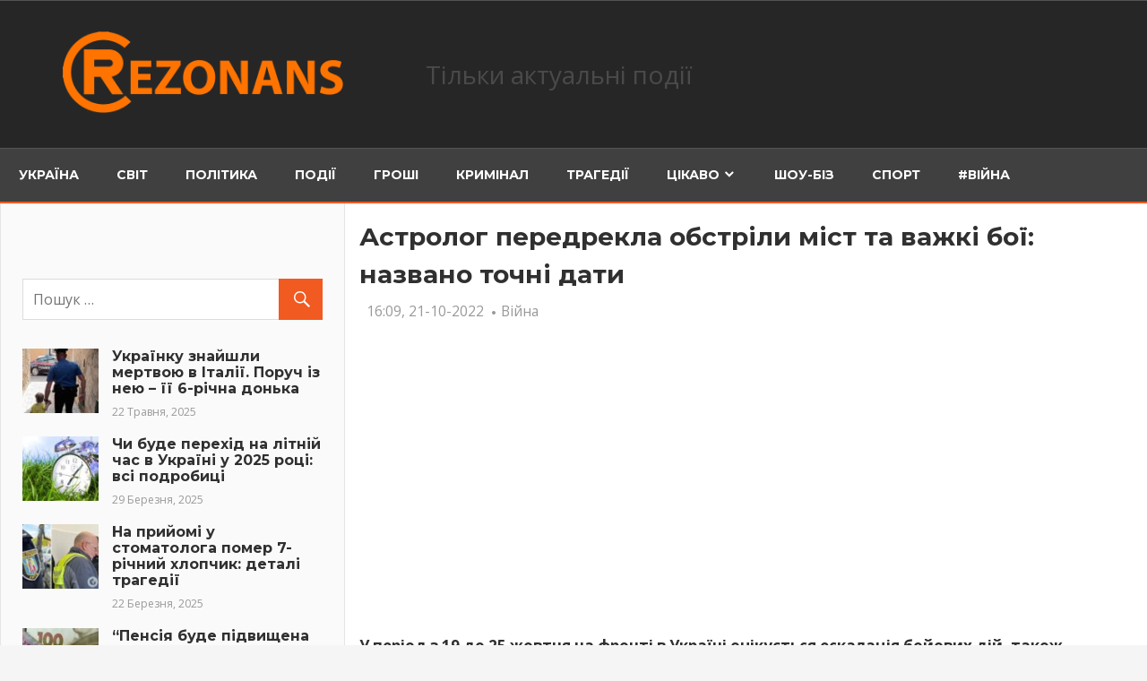

--- FILE ---
content_type: text/html; charset=UTF-8
request_url: https://rezonans-info.com/news/150339
body_size: 19561
content:
<!DOCTYPE html>
<html lang="uk"
xmlns:fb="http://ogp.me/ns/fb#">
<head>
<meta charset="UTF-8">
<meta name="viewport" content="width=device-width, initial-scale=1.0, maximum-scale=1.0, user-scalable=no" />
<link rel="profile" href="https://gmpg.org/xfn/11">
<link rel="pingback" href="https://rezonans-info.com/xmlrpc.php">
<link rel="shortcut icon" href="/favicon.ico" />
<meta name="theme-color" content="#f15a21" />
<meta name="apple-mobile-web-app-capable" content="yes" />
<meta name="apple-mobile-web-app-status-bar-style" content="#f15a21" />
<meta property="fb:pages" content="183760542087690" />
<meta property="fb:app_id" content="2017285328498095" />
<meta property="article:publisher" content="https://www.facebook.com/183760542087690/" />
<meta property="article:author" content="https://www.facebook.com/183760542087690/" />
<meta name="author" content="rezonans-info.com" />
<meta name='robots' content='index, follow, max-image-preview:large, max-snippet:-1, max-video-preview:-1' />
<!-- This site is optimized with the Yoast SEO plugin v18.0 - https://yoast.com/wordpress/plugins/seo/ -->
<title>Астролог передрекла обстріли міст та важкі бої: названо точні дати - Резонанс-Інфо | Резонанс-Інфо</title>
<link rel="canonical" href="https://rezonans-info.com/news/150339" />
<meta property="og:locale" content="uk_UA" />
<meta property="og:type" content="article" />
<meta property="og:title" content="Астролог передрекла обстріли міст та важкі бої: названо точні дати - Резонанс-Інфо" />
<meta property="og:description" content="У період з 19 до 25 жовтня на фронті в Україні очікується ескалація бойових дій, також підвищиться ризик терактів і" />
<meta property="og:url" content="https://rezonans-info.com/news/150339" />
<meta property="og:site_name" content="Резонанс-Інфо" />
<meta property="article:publisher" content="https://www.facebook.com/rezonans.cc/" />
<meta property="article:published_time" content="2022-10-21T13:09:14+00:00" />
<meta property="article:modified_time" content="2022-10-21T12:00:24+00:00" />
<meta property="og:image" content="https://rezonans-info.com/wp-content/uploads/2022/10/1-1.jpg" />
<meta property="og:image:width" content="1200" />
<meta property="og:image:height" content="800" />
<meta property="og:image:type" content="image/jpeg" />
<meta name="twitter:card" content="summary_large_image" />
<meta name="twitter:label1" content="Автор" />
<meta name="twitter:data1" content="lena lena" />
<script type="application/ld+json" class="yoast-schema-graph">{"@context":"https://schema.org","@graph":[{"@type":"WebSite","@id":"https://rezonans-info.com/#website","url":"https://rezonans-info.com/","name":"Резонанс-Інфо","description":"Тільки актуальні події","potentialAction":[{"@type":"SearchAction","target":{"@type":"EntryPoint","urlTemplate":"https://rezonans-info.com/?s={search_term_string}"},"query-input":"required name=search_term_string"}],"inLanguage":"uk"},{"@type":"ImageObject","@id":"https://rezonans-info.com/news/150339#primaryimage","inLanguage":"uk","url":"https://rezonans-info.com/wp-content/uploads/2022/10/1-1.jpg","contentUrl":"https://rezonans-info.com/wp-content/uploads/2022/10/1-1.jpg","width":1200,"height":800},{"@type":"WebPage","@id":"https://rezonans-info.com/news/150339#webpage","url":"https://rezonans-info.com/news/150339","name":"Астролог передрекла обстріли міст та важкі бої: названо точні дати - Резонанс-Інфо","isPartOf":{"@id":"https://rezonans-info.com/#website"},"primaryImageOfPage":{"@id":"https://rezonans-info.com/news/150339#primaryimage"},"datePublished":"2022-10-21T13:09:14+00:00","dateModified":"2022-10-21T12:00:24+00:00","author":{"@id":"https://rezonans-info.com/#/schema/person/037234f056045ab46ca82a292779460d"},"breadcrumb":{"@id":"https://rezonans-info.com/news/150339#breadcrumb"},"inLanguage":"uk","potentialAction":[{"@type":"ReadAction","target":["https://rezonans-info.com/news/150339"]}]},{"@type":"BreadcrumbList","@id":"https://rezonans-info.com/news/150339#breadcrumb","itemListElement":[{"@type":"ListItem","position":1,"name":"Головна","item":"https://rezonans-info.com/"},{"@type":"ListItem","position":2,"name":"Астролог передрекла обстріли міст та важкі бої: названо точні дати"}]},{"@type":"Person","@id":"https://rezonans-info.com/#/schema/person/037234f056045ab46ca82a292779460d","name":"lena lena","url":"https://rezonans-info.com/news/author/lena"}]}</script>
<!-- / Yoast SEO plugin. -->
<!-- All in One SEO Pack 3.3.3 від Michael Torbert of Semper Fi Web Designob_start_detected [-1,-1] -->
<meta name="description"  content="У період з 19 до 25 жовтня на фронті в Україні очікується ескалація бойових дій, також підвищиться ризик терактів і обстрілів міст. Такий прогноз зробила" />
<meta name="keywords"  content="астролог,міста,обстріл,Війна" />
<script type="application/ld+json" class="aioseop-schema">{"@context":"https://schema.org","@graph":[{"@type":"Organization","@id":"https://rezonans-info.com/#organization","url":"https://rezonans-info.com/","name":"Rezonans","sameAs":["https://www.facebook.com/rezonans.cc/"],"logo":{"@type":"ImageObject","@id":"https://rezonans-info.com/#logo","url":"https://rezonans-info.com/wp-content/uploads/2019/03/cropped-Rezonans-logo1.png","caption":""},"image":{"@id":"https://rezonans-info.com/#logo"}},{"@type":"WebSite","@id":"https://rezonans-info.com/#website","url":"https://rezonans-info.com/","name":"\u0420\u0435\u0437\u043e\u043d\u0430\u043d\u0441-\u0406\u043d\u0444\u043e","publisher":{"@id":"https://rezonans-info.com/#organization"},"potentialAction":{"@type":"SearchAction","target":"https://rezonans-info.com/?s={search_term_string}","query-input":"required name=search_term_string"}},{"@type":"WebPage","@id":"https://rezonans-info.com/news/150339#webpage","url":"https://rezonans-info.com/news/150339","inLanguage":"uk","name":"\u0410\u0441\u0442\u0440\u043e\u043b\u043e\u0433 \u043f\u0435\u0440\u0435\u0434\u0440\u0435\u043a\u043b\u0430 \u043e\u0431\u0441\u0442\u0440\u0456\u043b\u0438 \u043c\u0456\u0441\u0442 \u0442\u0430 \u0432\u0430\u0436\u043a\u0456 \u0431\u043e\u0457: \u043d\u0430\u0437\u0432\u0430\u043d\u043e \u0442\u043e\u0447\u043d\u0456 \u0434\u0430\u0442\u0438","isPartOf":{"@id":"https://rezonans-info.com/#website"},"image":{"@type":"ImageObject","@id":"https://rezonans-info.com/news/150339#primaryimage","url":"https://rezonans-info.com/wp-content/uploads/2022/10/1-1.jpg","width":1200,"height":800},"primaryImageOfPage":{"@id":"https://rezonans-info.com/news/150339#primaryimage"},"datePublished":"2022-10-21T13:09:14+03:00","dateModified":"2022-10-21T12:00:24+03:00"},{"@type":"Article","@id":"https://rezonans-info.com/news/150339#article","isPartOf":{"@id":"https://rezonans-info.com/news/150339#webpage"},"author":{"@id":"https://rezonans-info.com/news/author/lena#author"},"headline":"\u0410\u0441\u0442\u0440\u043e\u043b\u043e\u0433 \u043f\u0435\u0440\u0435\u0434\u0440\u0435\u043a\u043b\u0430 \u043e\u0431\u0441\u0442\u0440\u0456\u043b\u0438 \u043c\u0456\u0441\u0442 \u0442\u0430 \u0432\u0430\u0436\u043a\u0456 \u0431\u043e\u0457: \u043d\u0430\u0437\u0432\u0430\u043d\u043e \u0442\u043e\u0447\u043d\u0456 \u0434\u0430\u0442\u0438","datePublished":"2022-10-21T13:09:14+03:00","dateModified":"2022-10-21T12:00:24+03:00","commentCount":0,"mainEntityOfPage":{"@id":"https://rezonans-info.com/news/150339#webpage"},"publisher":{"@id":"https://rezonans-info.com/#organization"},"articleSection":"\u0412\u0456\u0439\u043d\u0430, \u0430\u0441\u0442\u0440\u043e\u043b\u043e\u0433, \u043c\u0456\u0441\u0442\u0430, \u043e\u0431\u0441\u0442\u0440\u0456\u043b","image":{"@type":"ImageObject","@id":"https://rezonans-info.com/news/150339#primaryimage","url":"https://rezonans-info.com/wp-content/uploads/2022/10/1-1.jpg","width":1200,"height":800}},{"@type":"Person","@id":"https://rezonans-info.com/news/author/lena#author","name":"lena lena","sameAs":[]}]}</script>
<link rel="canonical" href="https://rezonans-info.com/news/150339" />
<!-- All in One SEO Pack -->
<link href="https://www.googletagmanager.com" rel="preconnect"><link href="https://fonts.googleapis.com" rel="preconnect" crossorigin><link href="https://ajax.googleapis.com" rel="preconnect"><link href="https://connect.facebook.net" rel="preconnect"><link href="https://static.cloudflareinsights.com" rel="preconnect"><link href="https://fonts.gstatic.com" rel="preconnect" crossorigin><link href="https://www.facebook.com" rel="preconnect"><link rel="amphtml" href="https://rezonans-info.com/news/150339/amp" /><meta name="generator" content="AMP for WP 1.0.77.18"/><link rel="alternate" type="application/rss+xml" title="Резонанс-Інфо &raquo; стрічка" href="https://rezonans-info.com/feed" />
<link rel="alternate" type="application/rss+xml" title="Резонанс-Інфо &raquo; Канал коментарів" href="https://rezonans-info.com/comments/feed" />
<!-- This site uses the Google Analytics by ExactMetrics plugin v7.10.0 - Using Analytics tracking - https://www.exactmetrics.com/ -->
<script
src="//www.googletagmanager.com/gtag/js?id=UA-89690032-1"  data-cfasync="false" data-wpfc-render="false" type="text/javascript" async></script>
<script data-cfasync="false" data-wpfc-render="false" type="text/javascript">
var em_version = '7.10.0';
var em_track_user = true;
var em_no_track_reason = '';
var disableStrs = [
'ga-disable-UA-89690032-1',
];
/* Function to detect opted out users */
function __gtagTrackerIsOptedOut() {
for (var index = 0; index < disableStrs.length; index++) {
if (document.cookie.indexOf(disableStrs[index] + '=true') > -1) {
return true;
}
}
return false;
}
/* Disable tracking if the opt-out cookie exists. */
if (__gtagTrackerIsOptedOut()) {
for (var index = 0; index < disableStrs.length; index++) {
window[disableStrs[index]] = true;
}
}
/* Opt-out function */
function __gtagTrackerOptout() {
for (var index = 0; index < disableStrs.length; index++) {
document.cookie = disableStrs[index] + '=true; expires=Thu, 31 Dec 2099 23:59:59 UTC; path=/';
window[disableStrs[index]] = true;
}
}
if ('undefined' === typeof gaOptout) {
function gaOptout() {
__gtagTrackerOptout();
}
}
window.dataLayer = window.dataLayer || [];
window.ExactMetricsDualTracker = {
helpers: {},
trackers: {},
};
if (em_track_user) {
function __gtagDataLayer() {
dataLayer.push(arguments);
}
function __gtagTracker(type, name, parameters) {
if (!parameters) {
parameters = {};
}
if (parameters.send_to) {
__gtagDataLayer.apply(null, arguments);
return;
}
if (type === 'event') {
parameters.send_to = exactmetrics_frontend.ua;
__gtagDataLayer(type, name, parameters);
} else {
__gtagDataLayer.apply(null, arguments);
}
}
__gtagTracker('js', new Date());
__gtagTracker('set', {
'developer_id.dNDMyYj': true,
});
__gtagTracker('config', 'UA-89690032-1', {"forceSSL":"true","link_attribution":"true"} );
window.gtag = __gtagTracker;										(function () {
/* https://developers.google.com/analytics/devguides/collection/analyticsjs/ */
/* ga and __gaTracker compatibility shim. */
var noopfn = function () {
return null;
};
var newtracker = function () {
return new Tracker();
};
var Tracker = function () {
return null;
};
var p = Tracker.prototype;
p.get = noopfn;
p.set = noopfn;
p.send = function () {
var args = Array.prototype.slice.call(arguments);
args.unshift('send');
__gaTracker.apply(null, args);
};
var __gaTracker = function () {
var len = arguments.length;
if (len === 0) {
return;
}
var f = arguments[len - 1];
if (typeof f !== 'object' || f === null || typeof f.hitCallback !== 'function') {
if ('send' === arguments[0]) {
var hitConverted, hitObject = false, action;
if ('event' === arguments[1]) {
if ('undefined' !== typeof arguments[3]) {
hitObject = {
'eventAction': arguments[3],
'eventCategory': arguments[2],
'eventLabel': arguments[4],
'value': arguments[5] ? arguments[5] : 1,
}
}
}
if ('pageview' === arguments[1]) {
if ('undefined' !== typeof arguments[2]) {
hitObject = {
'eventAction': 'page_view',
'page_path': arguments[2],
}
}
}
if (typeof arguments[2] === 'object') {
hitObject = arguments[2];
}
if (typeof arguments[5] === 'object') {
Object.assign(hitObject, arguments[5]);
}
if ('undefined' !== typeof arguments[1].hitType) {
hitObject = arguments[1];
if ('pageview' === hitObject.hitType) {
hitObject.eventAction = 'page_view';
}
}
if (hitObject) {
action = 'timing' === arguments[1].hitType ? 'timing_complete' : hitObject.eventAction;
hitConverted = mapArgs(hitObject);
__gtagTracker('event', action, hitConverted);
}
}
return;
}
function mapArgs(args) {
var arg, hit = {};
var gaMap = {
'eventCategory': 'event_category',
'eventAction': 'event_action',
'eventLabel': 'event_label',
'eventValue': 'event_value',
'nonInteraction': 'non_interaction',
'timingCategory': 'event_category',
'timingVar': 'name',
'timingValue': 'value',
'timingLabel': 'event_label',
'page': 'page_path',
'location': 'page_location',
'title': 'page_title',
};
for (arg in args) {
if (!(!args.hasOwnProperty(arg) || !gaMap.hasOwnProperty(arg))) {
hit[gaMap[arg]] = args[arg];
} else {
hit[arg] = args[arg];
}
}
return hit;
}
try {
f.hitCallback();
} catch (ex) {
}
};
__gaTracker.create = newtracker;
__gaTracker.getByName = newtracker;
__gaTracker.getAll = function () {
return [];
};
__gaTracker.remove = noopfn;
__gaTracker.loaded = true;
window['__gaTracker'] = __gaTracker;
})();
} else {
console.log("");
(function () {
function __gtagTracker() {
return null;
}
window['__gtagTracker'] = __gtagTracker;
window['gtag'] = __gtagTracker;
})();
}
</script>
<!-- / Google Analytics by ExactMetrics -->
<!-- This site uses the Google Analytics by MonsterInsights plugin v9.11.1 - Using Analytics tracking - https://www.monsterinsights.com/ -->
<script src="//www.googletagmanager.com/gtag/js?id=G-7HVK0N91QD"  data-cfasync="false" data-wpfc-render="false" type="text/javascript" async></script>
<script data-cfasync="false" data-wpfc-render="false" type="text/javascript">
var mi_version = '9.11.1';
var mi_track_user = true;
var mi_no_track_reason = '';
var MonsterInsightsDefaultLocations = {"page_location":"https:\/\/rezonans-info.com\/news\/150339\/"};
if ( typeof MonsterInsightsPrivacyGuardFilter === 'function' ) {
var MonsterInsightsLocations = (typeof MonsterInsightsExcludeQuery === 'object') ? MonsterInsightsPrivacyGuardFilter( MonsterInsightsExcludeQuery ) : MonsterInsightsPrivacyGuardFilter( MonsterInsightsDefaultLocations );
} else {
var MonsterInsightsLocations = (typeof MonsterInsightsExcludeQuery === 'object') ? MonsterInsightsExcludeQuery : MonsterInsightsDefaultLocations;
}
var disableStrs = [
'ga-disable-G-7HVK0N91QD',
];
/* Function to detect opted out users */
function __gtagTrackerIsOptedOut() {
for (var index = 0; index < disableStrs.length; index++) {
if (document.cookie.indexOf(disableStrs[index] + '=true') > -1) {
return true;
}
}
return false;
}
/* Disable tracking if the opt-out cookie exists. */
if (__gtagTrackerIsOptedOut()) {
for (var index = 0; index < disableStrs.length; index++) {
window[disableStrs[index]] = true;
}
}
/* Opt-out function */
function __gtagTrackerOptout() {
for (var index = 0; index < disableStrs.length; index++) {
document.cookie = disableStrs[index] + '=true; expires=Thu, 31 Dec 2099 23:59:59 UTC; path=/';
window[disableStrs[index]] = true;
}
}
if ('undefined' === typeof gaOptout) {
function gaOptout() {
__gtagTrackerOptout();
}
}
window.dataLayer = window.dataLayer || [];
window.MonsterInsightsDualTracker = {
helpers: {},
trackers: {},
};
if (mi_track_user) {
function __gtagDataLayer() {
dataLayer.push(arguments);
}
function __gtagTracker(type, name, parameters) {
if (!parameters) {
parameters = {};
}
if (parameters.send_to) {
__gtagDataLayer.apply(null, arguments);
return;
}
if (type === 'event') {
parameters.send_to = monsterinsights_frontend.v4_id;
var hookName = name;
if (typeof parameters['event_category'] !== 'undefined') {
hookName = parameters['event_category'] + ':' + name;
}
if (typeof MonsterInsightsDualTracker.trackers[hookName] !== 'undefined') {
MonsterInsightsDualTracker.trackers[hookName](parameters);
} else {
__gtagDataLayer('event', name, parameters);
}
} else {
__gtagDataLayer.apply(null, arguments);
}
}
__gtagTracker('js', new Date());
__gtagTracker('set', {
'developer_id.dZGIzZG': true,
});
if ( MonsterInsightsLocations.page_location ) {
__gtagTracker('set', MonsterInsightsLocations);
}
__gtagTracker('config', 'G-7HVK0N91QD', {"forceSSL":"true","link_attribution":"true"} );
window.gtag = __gtagTracker;										(function () {
/* https://developers.google.com/analytics/devguides/collection/analyticsjs/ */
/* ga and __gaTracker compatibility shim. */
var noopfn = function () {
return null;
};
var newtracker = function () {
return new Tracker();
};
var Tracker = function () {
return null;
};
var p = Tracker.prototype;
p.get = noopfn;
p.set = noopfn;
p.send = function () {
var args = Array.prototype.slice.call(arguments);
args.unshift('send');
__gaTracker.apply(null, args);
};
var __gaTracker = function () {
var len = arguments.length;
if (len === 0) {
return;
}
var f = arguments[len - 1];
if (typeof f !== 'object' || f === null || typeof f.hitCallback !== 'function') {
if ('send' === arguments[0]) {
var hitConverted, hitObject = false, action;
if ('event' === arguments[1]) {
if ('undefined' !== typeof arguments[3]) {
hitObject = {
'eventAction': arguments[3],
'eventCategory': arguments[2],
'eventLabel': arguments[4],
'value': arguments[5] ? arguments[5] : 1,
}
}
}
if ('pageview' === arguments[1]) {
if ('undefined' !== typeof arguments[2]) {
hitObject = {
'eventAction': 'page_view',
'page_path': arguments[2],
}
}
}
if (typeof arguments[2] === 'object') {
hitObject = arguments[2];
}
if (typeof arguments[5] === 'object') {
Object.assign(hitObject, arguments[5]);
}
if ('undefined' !== typeof arguments[1].hitType) {
hitObject = arguments[1];
if ('pageview' === hitObject.hitType) {
hitObject.eventAction = 'page_view';
}
}
if (hitObject) {
action = 'timing' === arguments[1].hitType ? 'timing_complete' : hitObject.eventAction;
hitConverted = mapArgs(hitObject);
__gtagTracker('event', action, hitConverted);
}
}
return;
}
function mapArgs(args) {
var arg, hit = {};
var gaMap = {
'eventCategory': 'event_category',
'eventAction': 'event_action',
'eventLabel': 'event_label',
'eventValue': 'event_value',
'nonInteraction': 'non_interaction',
'timingCategory': 'event_category',
'timingVar': 'name',
'timingValue': 'value',
'timingLabel': 'event_label',
'page': 'page_path',
'location': 'page_location',
'title': 'page_title',
'referrer' : 'page_referrer',
};
for (arg in args) {
if (!(!args.hasOwnProperty(arg) || !gaMap.hasOwnProperty(arg))) {
hit[gaMap[arg]] = args[arg];
} else {
hit[arg] = args[arg];
}
}
return hit;
}
try {
f.hitCallback();
} catch (ex) {
}
};
__gaTracker.create = newtracker;
__gaTracker.getByName = newtracker;
__gaTracker.getAll = function () {
return [];
};
__gaTracker.remove = noopfn;
__gaTracker.loaded = true;
window['__gaTracker'] = __gaTracker;
})();
} else {
console.log("");
(function () {
function __gtagTracker() {
return null;
}
window['__gtagTracker'] = __gtagTracker;
window['gtag'] = __gtagTracker;
})();
}
</script>
<!-- / Google Analytics by MonsterInsights -->
<style id='classic-theme-styles-inline-css' type='text/css'>
/*! This file is auto-generated */
.wp-block-button__link{color:#fff;background-color:#32373c;border-radius:9999px;box-shadow:none;text-decoration:none;padding:calc(.667em + 2px) calc(1.333em + 2px);font-size:1.125em}.wp-block-file__button{background:#32373c;color:#fff;text-decoration:none}
</style>
<style id='global-styles-inline-css' type='text/css'>
body{--wp--preset--color--black: #000000;--wp--preset--color--cyan-bluish-gray: #abb8c3;--wp--preset--color--white: #ffffff;--wp--preset--color--pale-pink: #f78da7;--wp--preset--color--vivid-red: #cf2e2e;--wp--preset--color--luminous-vivid-orange: #ff6900;--wp--preset--color--luminous-vivid-amber: #fcb900;--wp--preset--color--light-green-cyan: #7bdcb5;--wp--preset--color--vivid-green-cyan: #00d084;--wp--preset--color--pale-cyan-blue: #8ed1fc;--wp--preset--color--vivid-cyan-blue: #0693e3;--wp--preset--color--vivid-purple: #9b51e0;--wp--preset--gradient--vivid-cyan-blue-to-vivid-purple: linear-gradient(135deg,rgba(6,147,227,1) 0%,rgb(155,81,224) 100%);--wp--preset--gradient--light-green-cyan-to-vivid-green-cyan: linear-gradient(135deg,rgb(122,220,180) 0%,rgb(0,208,130) 100%);--wp--preset--gradient--luminous-vivid-amber-to-luminous-vivid-orange: linear-gradient(135deg,rgba(252,185,0,1) 0%,rgba(255,105,0,1) 100%);--wp--preset--gradient--luminous-vivid-orange-to-vivid-red: linear-gradient(135deg,rgba(255,105,0,1) 0%,rgb(207,46,46) 100%);--wp--preset--gradient--very-light-gray-to-cyan-bluish-gray: linear-gradient(135deg,rgb(238,238,238) 0%,rgb(169,184,195) 100%);--wp--preset--gradient--cool-to-warm-spectrum: linear-gradient(135deg,rgb(74,234,220) 0%,rgb(151,120,209) 20%,rgb(207,42,186) 40%,rgb(238,44,130) 60%,rgb(251,105,98) 80%,rgb(254,248,76) 100%);--wp--preset--gradient--blush-light-purple: linear-gradient(135deg,rgb(255,206,236) 0%,rgb(152,150,240) 100%);--wp--preset--gradient--blush-bordeaux: linear-gradient(135deg,rgb(254,205,165) 0%,rgb(254,45,45) 50%,rgb(107,0,62) 100%);--wp--preset--gradient--luminous-dusk: linear-gradient(135deg,rgb(255,203,112) 0%,rgb(199,81,192) 50%,rgb(65,88,208) 100%);--wp--preset--gradient--pale-ocean: linear-gradient(135deg,rgb(255,245,203) 0%,rgb(182,227,212) 50%,rgb(51,167,181) 100%);--wp--preset--gradient--electric-grass: linear-gradient(135deg,rgb(202,248,128) 0%,rgb(113,206,126) 100%);--wp--preset--gradient--midnight: linear-gradient(135deg,rgb(2,3,129) 0%,rgb(40,116,252) 100%);--wp--preset--font-size--small: 13px;--wp--preset--font-size--medium: 20px;--wp--preset--font-size--large: 36px;--wp--preset--font-size--x-large: 42px;--wp--preset--spacing--20: 0.44rem;--wp--preset--spacing--30: 0.67rem;--wp--preset--spacing--40: 1rem;--wp--preset--spacing--50: 1.5rem;--wp--preset--spacing--60: 2.25rem;--wp--preset--spacing--70: 3.38rem;--wp--preset--spacing--80: 5.06rem;--wp--preset--shadow--natural: 6px 6px 9px rgba(0, 0, 0, 0.2);--wp--preset--shadow--deep: 12px 12px 50px rgba(0, 0, 0, 0.4);--wp--preset--shadow--sharp: 6px 6px 0px rgba(0, 0, 0, 0.2);--wp--preset--shadow--outlined: 6px 6px 0px -3px rgba(255, 255, 255, 1), 6px 6px rgba(0, 0, 0, 1);--wp--preset--shadow--crisp: 6px 6px 0px rgba(0, 0, 0, 1);}:where(.is-layout-flex){gap: 0.5em;}:where(.is-layout-grid){gap: 0.5em;}body .is-layout-flow > .alignleft{float: left;margin-inline-start: 0;margin-inline-end: 2em;}body .is-layout-flow > .alignright{float: right;margin-inline-start: 2em;margin-inline-end: 0;}body .is-layout-flow > .aligncenter{margin-left: auto !important;margin-right: auto !important;}body .is-layout-constrained > .alignleft{float: left;margin-inline-start: 0;margin-inline-end: 2em;}body .is-layout-constrained > .alignright{float: right;margin-inline-start: 2em;margin-inline-end: 0;}body .is-layout-constrained > .aligncenter{margin-left: auto !important;margin-right: auto !important;}body .is-layout-constrained > :where(:not(.alignleft):not(.alignright):not(.alignfull)){max-width: var(--wp--style--global--content-size);margin-left: auto !important;margin-right: auto !important;}body .is-layout-constrained > .alignwide{max-width: var(--wp--style--global--wide-size);}body .is-layout-flex{display: flex;}body .is-layout-flex{flex-wrap: wrap;align-items: center;}body .is-layout-flex > *{margin: 0;}body .is-layout-grid{display: grid;}body .is-layout-grid > *{margin: 0;}:where(.wp-block-columns.is-layout-flex){gap: 2em;}:where(.wp-block-columns.is-layout-grid){gap: 2em;}:where(.wp-block-post-template.is-layout-flex){gap: 1.25em;}:where(.wp-block-post-template.is-layout-grid){gap: 1.25em;}.has-black-color{color: var(--wp--preset--color--black) !important;}.has-cyan-bluish-gray-color{color: var(--wp--preset--color--cyan-bluish-gray) !important;}.has-white-color{color: var(--wp--preset--color--white) !important;}.has-pale-pink-color{color: var(--wp--preset--color--pale-pink) !important;}.has-vivid-red-color{color: var(--wp--preset--color--vivid-red) !important;}.has-luminous-vivid-orange-color{color: var(--wp--preset--color--luminous-vivid-orange) !important;}.has-luminous-vivid-amber-color{color: var(--wp--preset--color--luminous-vivid-amber) !important;}.has-light-green-cyan-color{color: var(--wp--preset--color--light-green-cyan) !important;}.has-vivid-green-cyan-color{color: var(--wp--preset--color--vivid-green-cyan) !important;}.has-pale-cyan-blue-color{color: var(--wp--preset--color--pale-cyan-blue) !important;}.has-vivid-cyan-blue-color{color: var(--wp--preset--color--vivid-cyan-blue) !important;}.has-vivid-purple-color{color: var(--wp--preset--color--vivid-purple) !important;}.has-black-background-color{background-color: var(--wp--preset--color--black) !important;}.has-cyan-bluish-gray-background-color{background-color: var(--wp--preset--color--cyan-bluish-gray) !important;}.has-white-background-color{background-color: var(--wp--preset--color--white) !important;}.has-pale-pink-background-color{background-color: var(--wp--preset--color--pale-pink) !important;}.has-vivid-red-background-color{background-color: var(--wp--preset--color--vivid-red) !important;}.has-luminous-vivid-orange-background-color{background-color: var(--wp--preset--color--luminous-vivid-orange) !important;}.has-luminous-vivid-amber-background-color{background-color: var(--wp--preset--color--luminous-vivid-amber) !important;}.has-light-green-cyan-background-color{background-color: var(--wp--preset--color--light-green-cyan) !important;}.has-vivid-green-cyan-background-color{background-color: var(--wp--preset--color--vivid-green-cyan) !important;}.has-pale-cyan-blue-background-color{background-color: var(--wp--preset--color--pale-cyan-blue) !important;}.has-vivid-cyan-blue-background-color{background-color: var(--wp--preset--color--vivid-cyan-blue) !important;}.has-vivid-purple-background-color{background-color: var(--wp--preset--color--vivid-purple) !important;}.has-black-border-color{border-color: var(--wp--preset--color--black) !important;}.has-cyan-bluish-gray-border-color{border-color: var(--wp--preset--color--cyan-bluish-gray) !important;}.has-white-border-color{border-color: var(--wp--preset--color--white) !important;}.has-pale-pink-border-color{border-color: var(--wp--preset--color--pale-pink) !important;}.has-vivid-red-border-color{border-color: var(--wp--preset--color--vivid-red) !important;}.has-luminous-vivid-orange-border-color{border-color: var(--wp--preset--color--luminous-vivid-orange) !important;}.has-luminous-vivid-amber-border-color{border-color: var(--wp--preset--color--luminous-vivid-amber) !important;}.has-light-green-cyan-border-color{border-color: var(--wp--preset--color--light-green-cyan) !important;}.has-vivid-green-cyan-border-color{border-color: var(--wp--preset--color--vivid-green-cyan) !important;}.has-pale-cyan-blue-border-color{border-color: var(--wp--preset--color--pale-cyan-blue) !important;}.has-vivid-cyan-blue-border-color{border-color: var(--wp--preset--color--vivid-cyan-blue) !important;}.has-vivid-purple-border-color{border-color: var(--wp--preset--color--vivid-purple) !important;}.has-vivid-cyan-blue-to-vivid-purple-gradient-background{background: var(--wp--preset--gradient--vivid-cyan-blue-to-vivid-purple) !important;}.has-light-green-cyan-to-vivid-green-cyan-gradient-background{background: var(--wp--preset--gradient--light-green-cyan-to-vivid-green-cyan) !important;}.has-luminous-vivid-amber-to-luminous-vivid-orange-gradient-background{background: var(--wp--preset--gradient--luminous-vivid-amber-to-luminous-vivid-orange) !important;}.has-luminous-vivid-orange-to-vivid-red-gradient-background{background: var(--wp--preset--gradient--luminous-vivid-orange-to-vivid-red) !important;}.has-very-light-gray-to-cyan-bluish-gray-gradient-background{background: var(--wp--preset--gradient--very-light-gray-to-cyan-bluish-gray) !important;}.has-cool-to-warm-spectrum-gradient-background{background: var(--wp--preset--gradient--cool-to-warm-spectrum) !important;}.has-blush-light-purple-gradient-background{background: var(--wp--preset--gradient--blush-light-purple) !important;}.has-blush-bordeaux-gradient-background{background: var(--wp--preset--gradient--blush-bordeaux) !important;}.has-luminous-dusk-gradient-background{background: var(--wp--preset--gradient--luminous-dusk) !important;}.has-pale-ocean-gradient-background{background: var(--wp--preset--gradient--pale-ocean) !important;}.has-electric-grass-gradient-background{background: var(--wp--preset--gradient--electric-grass) !important;}.has-midnight-gradient-background{background: var(--wp--preset--gradient--midnight) !important;}.has-small-font-size{font-size: var(--wp--preset--font-size--small) !important;}.has-medium-font-size{font-size: var(--wp--preset--font-size--medium) !important;}.has-large-font-size{font-size: var(--wp--preset--font-size--large) !important;}.has-x-large-font-size{font-size: var(--wp--preset--font-size--x-large) !important;}
.wp-block-navigation a:where(:not(.wp-element-button)){color: inherit;}
:where(.wp-block-post-template.is-layout-flex){gap: 1.25em;}:where(.wp-block-post-template.is-layout-grid){gap: 1.25em;}
:where(.wp-block-columns.is-layout-flex){gap: 2em;}:where(.wp-block-columns.is-layout-grid){gap: 2em;}
.wp-block-pullquote{font-size: 1.5em;line-height: 1.6;}
</style>
<link rel='stylesheet' id='dashicons-css' href='https://rezonans-info.com/wp-includes/css/dashicons.min.css' type='text/css' media='all' />
<link rel='stylesheet' id='post-views-counter-frontend-css' href='https://rezonans-info.com/wp-content/plugins/post-views-counter/css/frontend.css' type='text/css' media='all' />
<link rel='stylesheet' id='style-css-css' href='https://rezonans-info.com/wp-content/plugins/post-widget/css/style.css' type='text/css' media='all' />
<link rel='stylesheet' id='wpfblike_style-css' href='https://rezonans-info.com/wp-content/plugins/smart-facebook-page-like-overlay/assets/wpfblike.css' type='text/css' media='all' />
<link rel='stylesheet' id='wpemfb-lightbox-css' href='https://rezonans-info.com/wp-content/plugins/wp-embed-facebook/templates/lightbox/css/lightbox.css' type='text/css' media='all' />
<link rel='stylesheet' id='admiral-stylesheet-css' href='https://rezonans-info.com/wp-content/themes/admiral/style.css' type='text/css' media='all' />
<link rel='stylesheet' id='genericons-css' href='https://rezonans-info.com/wp-content/themes/admiral/css/genericons/genericons.css' type='text/css' media='all' />
<link rel='stylesheet' id='admiral-default-fonts-css' href='//fonts.googleapis.com/css?family=Open+Sans%3A400%2C400italic%2C700%2C700italic%7CMontserrat%3A400%2C400italic%2C700%2C700italic&#038;subset=latin%2Clatin-ext' type='text/css' media='all' />
<link rel='stylesheet' id='themezee-related-posts-css' href='https://rezonans-info.com/wp-content/themes/admiral/css/themezee-related-posts.css' type='text/css' media='all' />
<link rel='stylesheet' id='admiral-flexslider-css' href='https://rezonans-info.com/wp-content/themes/admiral/css/flexslider.css' type='text/css' media='all' />
<script type="text/javascript" src="https://rezonans-info.com/wp-content/plugins/google-analytics-dashboard-for-wp/assets/js/frontend-gtag.min.js" id="exactmetrics-frontend-script-js"></script>
<script data-cfasync="false" data-wpfc-render="false" type="text/javascript" id='exactmetrics-frontend-script-js-extra'>/* <![CDATA[ */
var exactmetrics_frontend = {"js_events_tracking":"true","download_extensions":"doc,pdf,ppt,zip,xls,docx,pptx,xlsx","inbound_paths":"[{\"path\":\"\\\/go\\\/\",\"label\":\"affiliate\"},{\"path\":\"\\\/recommend\\\/\",\"label\":\"affiliate\"}]","home_url":"https:\/\/rezonans-info.com","hash_tracking":"false","ua":"UA-89690032-1","v4_id":""};/* ]]> */
</script>
<script type="text/javascript" src="https://rezonans-info.com/wp-content/plugins/google-analytics-for-wordpress/assets/js/frontend-gtag.min.js" id="monsterinsights-frontend-script-js" async="async" data-wp-strategy="async"></script>
<script data-cfasync="false" data-wpfc-render="false" type="text/javascript" id='monsterinsights-frontend-script-js-extra'>/* <![CDATA[ */
var monsterinsights_frontend = {"js_events_tracking":"true","download_extensions":"doc,pdf,ppt,zip,xls,docx,pptx,xlsx","inbound_paths":"[{\"path\":\"\\\/go\\\/\",\"label\":\"affiliate\"},{\"path\":\"\\\/recommend\\\/\",\"label\":\"affiliate\"}]","home_url":"https:\/\/rezonans-info.com","hash_tracking":"false","v4_id":"G-7HVK0N91QD"};/* ]]> */
</script>
<script type="text/javascript" src="https://rezonans-info.com/wp-includes/js/jquery/jquery.min.js" id="jquery-core-js"></script>
<script type="text/javascript" src="https://rezonans-info.com/wp-includes/js/jquery/jquery-migrate.min.js" id="jquery-migrate-js"></script>
<script type="text/javascript" src="https://rezonans-info.com/wp-content/plugins/wp-embed-facebook/templates/lightbox/js/lightbox.min.js" id="wpemfb-lightbox-js"></script>
<script type="text/javascript" id="wpemfb-fbjs-js-extra">
/* <![CDATA[ */
var WEF = {"local":"uk_UA","version":"v6.0","fb_id":""};
/* ]]> */
</script>
<script type="text/javascript" src="https://rezonans-info.com/wp-content/plugins/wp-embed-facebook/inc/js/fb.min.js" id="wpemfb-fbjs-js"></script>
<!--[if lt IE 9]>
<script type="text/javascript" src="https://rezonans-info.com/wp-content/themes/admiral/js/html5shiv.min.js" id="html5shiv-js"></script>
<![endif]-->
<script type="text/javascript" id="admiral-jquery-navigation-js-extra">
/* <![CDATA[ */
var admiral_menu_title = "Navigation";
/* ]]> */
</script>
<script type="text/javascript" src="https://rezonans-info.com/wp-content/themes/admiral/js/navigation.js" id="admiral-jquery-navigation-js"></script>
<script type="text/javascript" src="https://rezonans-info.com/wp-content/themes/admiral/js/jquery.flexslider-min.js" id="flexslider-js"></script>
<script type="text/javascript" id="admiral-post-slider-js-extra">
/* <![CDATA[ */
var admiral_slider_params = {"animation":"fade","speed":"7000"};
/* ]]> */
</script>
<script type="text/javascript" src="https://rezonans-info.com/wp-content/themes/admiral/js/slider.js" id="admiral-post-slider-js"></script>
<link rel="https://api.w.org/" href="https://rezonans-info.com/wp-json/" /><link rel="alternate" type="application/json" href="https://rezonans-info.com/wp-json/wp/v2/posts/150339" /><link rel='shortlink' href='https://rezonans-info.com/?p=150339' />
<link rel="alternate" type="application/json+oembed" href="https://rezonans-info.com/wp-json/oembed/1.0/embed?url=https%3A%2F%2Frezonans-info.com%2Fnews%2F150339" />
<link rel="alternate" type="text/xml+oembed" href="https://rezonans-info.com/wp-json/oembed/1.0/embed?url=https%3A%2F%2Frezonans-info.com%2Fnews%2F150339&#038;format=xml" />
<div id="fb-root"></div>
<script>
(function(d, s, id) {
var js, fjs = d.getElementsByTagName(s)[0];
if (d.getElementById(id)) return;
js = d.createElement(s); js.id = id;
js.src = "//connect.facebook.net/uk_UA/sdk.js#xfbml=1&version=v3.3&appId=183760542087690";
fjs.parentNode.insertBefore(js, fjs);
}(document, 'script', 'facebook-jssdk'));
var wpfblikefree_fbasync_interval = setInterval( function() {
console.log(123123);
if (typeof FB == 'undefined') {} else
if (window.wpfb_fbAsyncInit && !window.wpfb_fbAsyncInit.hasRun) {
window.wpfb_fbAsyncInit.hasRun = true;
window.wpfb_fbAsyncInit();
clearInterval(wpfblikefree_fbasync_interval);
}
},
500 );
jQuery(function($){
console.log(454545);
setTimeout(function(){$('.dialog-social-auth-link').show()}, 15000);
});
/*
jQuery(function($){
setTimeout(function(){$('.dialog-social').show()}, 1000);
});
*/
</script>
<!-- Smart Facebook Page Like Overlay plugin -->
<div class="dialog-social dialog-social-time dialog-social-center js-dialog" id="js-dialog-social-overlay">
<div class="js-form-block">
<!--FB-->
<div class="js-block js-block-fb">
<div class="dialog-social-header">
<div class="dialog-social-title">
<a class="dialog-social-lnk" href="https://www.facebook.com/rezonans.info.news/" target="_blank">
<img src="https://rezonans-info.com/wp-content/plugins/smart-facebook-page-like-overlay/assets/fb-dialog-logo.png" alt="facebook"></a>
<div class="dialog-social-message-block-text js-title js-title-default" style="display:none;">
Ми будемо вдячні вам, якщо ви вподобаєте нашу сторінку Facebook</div>
<div class="dialog-social-message-block-text js-title js-title-after-like" style="display:none;">
Дякуємо за Ваше рішення! Закрити!</div>
</div>
</div>
<div class="dialog-social-widgets">
<div class="fb-like"
data-event-listener-id="js-dialog-social-overlay"
data-event-like="Subscribe"
data-ga-skip-trigger="1"
data-event-dislike="Unsubscribe"
data-ga-category="rezonans" data-ga-action="Subscribe"
data-href="https://www.facebook.com/rezonans.info.news/"
data-width="400"
data-layout="button_count"
data-action="like"
data-size="large"
data-show-faces="true"
data-share="false"
style="overflow:hidden!important;width:400px"
>
</div>
</div>
</div>
<div class="dialog-social-auth">
<a href="#" class="js-social-overlay-dont-show-me dialog-social-auth-link" style="display:none">Наступного разу!</a>
</div>
</div>
<div class="js-message-block" style="display:none;">
<div class="dialog-social-header">
<div class="dialog-social-title dialog-social-message-block-title">
<a class="dialog-social-lnk" href="https://www.facebook.com/rezonans.info.news/" target="_blank">
<img src="https://rezonans-info.com/wp-content/plugins/smart-facebook-page-like-overlay/assets/fb-dialog-logo.png" alt="facebook"></a>
<div class="dialog-social-message-block-text">Дякуємо за Ваше рішення! Закрити!</div>
</div>
</div>
</div>
</div>
<!--// Smart Facebook Page Like Overlay plugin -->
<style type="text/css">
#wp-admin-bar-pvc-post-views .pvc-graph-container { padding-top: 6px; padding-bottom: 6px; position: relative; display: block; height: 100%; box-sizing: border-box; }
#wp-admin-bar-pvc-post-views .pvc-line-graph {
display: inline-block;
width: 1px;
margin-right: 1px;
background-color: #ccc;
vertical-align: baseline;
}
#wp-admin-bar-pvc-post-views .pvc-line-graph:hover { background-color: #eee; }
#wp-admin-bar-pvc-post-views .pvc-line-graph-0 { height: 1% }
#wp-admin-bar-pvc-post-views .pvc-line-graph-1 { height: 5% }
#wp-admin-bar-pvc-post-views .pvc-line-graph-2 { height: 10% }
#wp-admin-bar-pvc-post-views .pvc-line-graph-3 { height: 15% }
#wp-admin-bar-pvc-post-views .pvc-line-graph-4 { height: 20% }
#wp-admin-bar-pvc-post-views .pvc-line-graph-5 { height: 25% }
#wp-admin-bar-pvc-post-views .pvc-line-graph-6 { height: 30% }
#wp-admin-bar-pvc-post-views .pvc-line-graph-7 { height: 35% }
#wp-admin-bar-pvc-post-views .pvc-line-graph-8 { height: 40% }
#wp-admin-bar-pvc-post-views .pvc-line-graph-9 { height: 45% }
#wp-admin-bar-pvc-post-views .pvc-line-graph-10 { height: 50% }
#wp-admin-bar-pvc-post-views .pvc-line-graph-11 { height: 55% }
#wp-admin-bar-pvc-post-views .pvc-line-graph-12 { height: 60% }
#wp-admin-bar-pvc-post-views .pvc-line-graph-13 { height: 65% }
#wp-admin-bar-pvc-post-views .pvc-line-graph-14 { height: 70% }
#wp-admin-bar-pvc-post-views .pvc-line-graph-15 { height: 75% }
#wp-admin-bar-pvc-post-views .pvc-line-graph-16 { height: 80% }
#wp-admin-bar-pvc-post-views .pvc-line-graph-17 { height: 85% }
#wp-admin-bar-pvc-post-views .pvc-line-graph-18 { height: 90% }
#wp-admin-bar-pvc-post-views .pvc-line-graph-19 { height: 95% }
#wp-admin-bar-pvc-post-views .pvc-line-graph-20 { height: 100% }
</style>		<style type="text/css" id="wp-custom-css">
#infinite-footer{
display: none;
}		</style>
<style id="wpforms-css-vars-root">
:root {
--wpforms-field-border-radius: 3px;
--wpforms-field-background-color: #ffffff;
--wpforms-field-border-color: rgba( 0, 0, 0, 0.25 );
--wpforms-field-text-color: rgba( 0, 0, 0, 0.7 );
--wpforms-label-color: rgba( 0, 0, 0, 0.85 );
--wpforms-label-sublabel-color: rgba( 0, 0, 0, 0.55 );
--wpforms-label-error-color: #d63637;
--wpforms-button-border-radius: 3px;
--wpforms-button-background-color: #066aab;
--wpforms-button-text-color: #ffffff;
--wpforms-field-size-input-height: 43px;
--wpforms-field-size-input-spacing: 15px;
--wpforms-field-size-font-size: 16px;
--wpforms-field-size-line-height: 19px;
--wpforms-field-size-padding-h: 14px;
--wpforms-field-size-checkbox-size: 16px;
--wpforms-field-size-sublabel-spacing: 5px;
--wpforms-field-size-icon-size: 1;
--wpforms-label-size-font-size: 16px;
--wpforms-label-size-line-height: 19px;
--wpforms-label-size-sublabel-font-size: 14px;
--wpforms-label-size-sublabel-line-height: 17px;
--wpforms-button-size-font-size: 17px;
--wpforms-button-size-height: 41px;
--wpforms-button-size-padding-h: 15px;
--wpforms-button-size-margin-top: 10px;
}
</style>
<script async src="https://ajax.googleapis.com/ajax/libs/jquery/3.1.1/jquery.min.js"></script>
<!--
<script async src="https://cdn.zaxid.media/fbl/fbl.v2.1.js?v2"></script>
-->
<script>
window.fbAsyncInit = function() {
FB.init({
appId      : '2017285328498095',
cookie     : true,
xfbml      : true,
version    : 'v6.0'
});
FB.AppEvents.logPageView();
};
(function(d, s, id){
var js, fjs = d.getElementsByTagName(s)[0];
if (d.getElementById(id)) {return;}
js = d.createElement(s); js.id = id;
js.src = "https://connect.facebook.net/uk_UA/sdk.js";
fjs.parentNode.insertBefore(js, fjs);
}(document, 'script', 'facebook-jssdk'));
</script>
<script src="https://www.w3counter.com/tracker.js?id=150050"></script>
</head>
<body data-rsssl=1 class="post-template-default single single-post postid-150339 single-format-standard wp-custom-logo post-layout-one-column">
<script>
(function(d, s, id) {
var js, fjs = d.getElementsByTagName(s)[0];
if (d.getElementById(id)) return;
js = d.createElement(s); js.id = id;
js.src = 'https://connect.facebook.net/ru_RU/sdk/xfbml.customerchat.js';
fjs.parentNode.insertBefore(js, fjs);
}(document, 'script', 'facebook-jssdk'));</script>
<div class="fb-customerchat" attribution=setup_tool page_id="183760542087690" theme_color="#fc7401" logged_in_greeting=" Привіт! Як ми можемо вам допомогти?" logged_out_greeting=" Привіт! Як ми можемо вам допомогти?">
</div>
<script async defer crossorigin="anonymous" src="https://connect.facebook.net/uk_UA/sdk.js#xfbml=1&version=v6.0&appId=2017285328498095&autoLogAppEvents=1"></script>
<div class="fb-quote"></div>
<div id="page" class="hfeed site">
<a class="skip-link screen-reader-text" href="#content">Skip to content</a>
<header id="masthead" class="site-header clearfix" role="banner">
<div class="header-main container clearfix">
<div id="logo" class="site-branding clearfix">
<a href="https://rezonans-info.com/" class="custom-logo-link" rel="home"><img width="878" height="202" src="https://rezonans-info.com/wp-content/uploads/2019/03/cropped-Rezonans-logo1.png" class="custom-logo" alt="Резонанс-Інфо" decoding="async" fetchpriority="high" srcset="https://rezonans-info.com/wp-content/uploads/2019/03/cropped-Rezonans-logo1.png 878w, https://rezonans-info.com/wp-content/uploads/2019/03/cropped-Rezonans-logo1-600x138.png 600w, https://rezonans-info.com/wp-content/uploads/2019/03/cropped-Rezonans-logo1-768x177.png 768w" sizes="(max-width: 878px) 100vw, 878px" /></a>					
</div><!-- .site-branding -->
<p class="site-social"></p>
<p class="site-description">Тільки актуальні події</p>
</div><!-- .header-main -->
<div class="main-navigation-wrap">
<div id="main-navigation-container" class="main-navigation-container container clearfix">
<nav id="main-navigation" class="primary-navigation navigation clearfix" role="navigation">
<div class="main-navigation-menu-wrap">
<ul id="menu-golovne-menyu" class="main-navigation-menu"><li id="menu-item-14" class="menu-item menu-item-type-taxonomy menu-item-object-category menu-item-14"><a href="https://rezonans-info.com/news/category/ukraine">Україна</a></li>
<li id="menu-item-12" class="menu-item menu-item-type-taxonomy menu-item-object-category menu-item-12"><a href="https://rezonans-info.com/news/category/world">Світ</a></li>
<li id="menu-item-11" class="menu-item menu-item-type-taxonomy menu-item-object-category menu-item-11"><a href="https://rezonans-info.com/news/category/politics">Політика</a></li>
<li id="menu-item-3654" class="menu-item menu-item-type-taxonomy menu-item-object-category menu-item-3654"><a href="https://rezonans-info.com/news/category/events">Події</a></li>
<li id="menu-item-6" class="menu-item menu-item-type-taxonomy menu-item-object-category menu-item-6"><a href="https://rezonans-info.com/news/category/money">Гроші</a></li>
<li id="menu-item-8" class="menu-item menu-item-type-taxonomy menu-item-object-category menu-item-8"><a href="https://rezonans-info.com/news/category/crime">Кримінал</a></li>
<li id="menu-item-13" class="menu-item menu-item-type-taxonomy menu-item-object-category menu-item-13"><a href="https://rezonans-info.com/news/category/tragedy">Трагедії</a></li>
<li id="menu-item-15" class="menu-item menu-item-type-taxonomy menu-item-object-category menu-item-has-children menu-item-15"><a href="https://rezonans-info.com/news/category/interesting">Цікаво</a>
<ul class="sub-menu">
<li id="menu-item-108630" class="menu-item menu-item-type-taxonomy menu-item-object-category menu-item-108630"><a href="https://rezonans-info.com/news/category/interesting/life">Життя</a></li>
<li id="menu-item-7" class="menu-item menu-item-type-taxonomy menu-item-object-category menu-item-7"><a href="https://rezonans-info.com/news/category/interesting/health">Здоров’я</a></li>
<li id="menu-item-108631" class="menu-item menu-item-type-taxonomy menu-item-object-category menu-item-108631"><a href="https://rezonans-info.com/news/category/interesting/science">Наука</a></li>
<li id="menu-item-108634" class="menu-item menu-item-type-taxonomy menu-item-object-category menu-item-108634"><a href="https://rezonans-info.com/news/category/interesting/technology">Технології</a></li>
<li id="menu-item-108633" class="menu-item menu-item-type-taxonomy menu-item-object-category menu-item-108633"><a href="https://rezonans-info.com/news/category/interesting/recipes">Рецепти</a></li>
<li id="menu-item-108632" class="menu-item menu-item-type-taxonomy menu-item-object-category menu-item-108632"><a href="https://rezonans-info.com/news/category/interesting/greetings">Привітання</a></li>
</ul>
</li>
<li id="menu-item-16" class="menu-item menu-item-type-taxonomy menu-item-object-category menu-item-16"><a href="https://rezonans-info.com/news/category/showbiz">Шоу-біз</a></li>
<li id="menu-item-3655" class="menu-item menu-item-type-taxonomy menu-item-object-category menu-item-3655"><a href="https://rezonans-info.com/news/category/sport">Спорт</a></li>
<li id="menu-item-141993" class="menu-item menu-item-type-taxonomy menu-item-object-category current-post-ancestor current-menu-parent current-post-parent menu-item-141993"><a href="https://rezonans-info.com/news/category/war">#Війна</a></li>
</ul>			</div>
</nav><!-- #main-navigation -->
</div>
</div>
</header><!-- #masthead -->
<div id="content" class="site-content container clearfix">
<section id="primary" class="content-single content-area">
<main id="main" class="site-main" role="main">
<article id="post-150339" class="post-150339 post type-post status-publish format-standard has-post-thumbnail hentry category-war tag-astrolog tag-mista tag-obstril">
<header class="entry-header">
<h1 class="entry-title">Астролог передрекла обстріли міст та важкі бої: названо точні дати</h1>
<div class="fb-share-button" data-href="https://rezonans-info.com/news/150339" data-layout="button_count" data-size="large"><a target="_blank" href="https://www.facebook.com/sharer/sharer.php?u=https://rezonans-info.com/news/150339" class="fb-xfbml-parse-ignore">Поширити</a></div>
<div class="fb-save" data-uri="https://rezonans-info.com/news/150339" data-size="large"></div>
<span><div class="entry-meta"><span class="meta-date"><i class="fa fa-clock-o"></i> <a href="https://rezonans-info.com/news/150339" title="16:09" rel="bookmark"><time class="entry-date published updated" datetime="2022-10-21T16:09:14+03:00">16:09, 21-10-2022</time></a></span><span class="meta-category"> <a href="https://rezonans-info.com/news/category/war" rel="category tag">Війна</a></span></div></span>
</header><!-- .entry-header -->
<div class="entry-content clearfix">
<!-- Composite Start -->
<div id="M494128ScriptRootC1307825"></div>
<script src="https://jsc.mgid.com/r/e/rezonans.cc.1307825.js" async></script>
<!-- Composite End -->
<div id="fb-root"></div>
<p><strong>У період з 19 до 25 жовтня на фронті в Україні очікується ескалація бойових дій, також підвищиться ризик терактів і обстрілів міст.</strong></p>
<p><img decoding="async" class="aligncenter size-medium wp-image-150340" src="https://rezonans-info.com/wp-content/uploads/2022/10/1-1-600x400.jpg" alt="" width="600" height="400" srcset="https://rezonans-info.com/wp-content/uploads/2022/10/1-1-600x400.jpg 600w, https://rezonans-info.com/wp-content/uploads/2022/10/1-1-1024x683.jpg 1024w, https://rezonans-info.com/wp-content/uploads/2022/10/1-1-768x512.jpg 768w, https://rezonans-info.com/wp-content/uploads/2022/10/1-1-120x80.jpg 120w, https://rezonans-info.com/wp-content/uploads/2022/10/1-1-480x320.jpg 480w, https://rezonans-info.com/wp-content/uploads/2022/10/1-1.jpg 1200w" sizes="(max-width: 600px) 100vw, 600px" /></p><!-- Composite Start -->
<div id="M494128ScriptRootC1307831"></div>
<script src="https://jsc.mgid.com/r/e/rezonans.cc.1307831.js" async></script>
<!-- Composite End -->
<p>Такий прогноз зробила астролог Олена Зимовець.</p>
<p>За її словами, з 19 жовтня Сонце буде перебувати у квадратурі з Плутоном.</p>
<p>&#8220;Цей аспект додає непримиренності в ситуації, радикалізуючи настрої. Це час боротьби за владу, можна зіткнутися з безапеляційністю, грубістю, несправедливістю, з тими, хто зловживає своєю владою, не рахуючись з законами і принципами. Конфронтація з владою, силовими структурами може приймати жорсткі форми. Є ймовірність силових зіткнень, придушення протестних виступів&#8221;, – зазначила Зимовець.</p>
<p>&#8220;На фронті ці енергії призводять до ескалація бойових дій, а рішення однієї людини, командира може відігравати більш важливу роль, ніж зазвичай, в обставинах і їхніх наслідках. У цей час також підвищується ймовірність контакту зі злочинним світом. Або буде спокуса вчинити протиправну дію, чого потрібно не допустити. Уникайте районів з високим рівнем криміногенності. Підвищується ризик терактів, обстрілів міст. Також це час коли підвищується аварійність, травматизм, потрібна обережність при водінні транспорту, особливо в дні поблизу 19 і 25 жовтня&#8221;, – додала астролог.</p>
<div style="clear:both; margin-top:0em; margin-bottom:1em;"><a href="https://rezonans-info.com/news/152713" target="_blank" class="u80ac63ba6b02fd891cf799e34ab20412"><!-- INLINE RELATED POSTS 1/3 //--><style> .u80ac63ba6b02fd891cf799e34ab20412 { padding:0px; margin: 0; padding-top:1em!important; padding-bottom:1em!important; width:100%; display: block; font-weight:bold; background-color:#eaeaea; border:0!important; border-left:4px solid #C0392B!important; text-decoration:none; } .u80ac63ba6b02fd891cf799e34ab20412:active, .u80ac63ba6b02fd891cf799e34ab20412:hover { opacity: 1; transition: opacity 250ms; webkit-transition: opacity 250ms; text-decoration:none; } .u80ac63ba6b02fd891cf799e34ab20412 { transition: background-color 250ms; webkit-transition: background-color 250ms; opacity: 1; transition: opacity 250ms; webkit-transition: opacity 250ms; } .u80ac63ba6b02fd891cf799e34ab20412 .ctaText { font-weight:bold; color:#141414; text-decoration:none; font-size: 16px; } .u80ac63ba6b02fd891cf799e34ab20412 .postTitle { color:#D35400; text-decoration: underline!important; font-size: 16px; } .u80ac63ba6b02fd891cf799e34ab20412:hover .postTitle { text-decoration: underline!important; } </style><div style="padding-left:1em; padding-right:1em;"><span class="ctaText">Читайте також</span>&nbsp; <span class="postTitle">Україна вже перемогла у війні - астролог</span></div></a></div>                                    
<!-- Composite Start -->
<div id="M494128ScriptRootC752757"></div>
<script src="https://jsc.mgid.com/r/e/rezonans.cc.752757.js" async></script>
<!-- Composite End -->
<p>
Шукайте деталі в групі
<a rel="noopener noreferrer nofollow" target="_blank" href="https://groups.zaxid.media/join?domain=rezonans.cc">Facebook</a>
</p>
<center>
<div class="fb-share-button" data-href="https://rezonans-info.com/news/150339" data-layout="button_count" data-size="large"><a target="_blank" href="https://www.facebook.com/sharer/sharer.php?u=https://rezonans-info.com/news/150339" class="fb-xfbml-parse-ignore">Поширити</a></div>
<div class="fb-save" data-uri="https://rezonans-info.com/news/150339" data-size="large"></div>
</center>
<center>
<div id="bn_4985823cac"></div><script type="text/javascript">'use strict';(function(C,c,l){function n(){(e=e||c.getElementById("bn_"+l))?(e.innerHTML="",e.id="bn_"+p,m={act:"init",id:l,rnd:p,ms:q},(d=c.getElementById("rcMain"))?b=d.contentWindow:x(),b.rcMain?b.postMessage(m,r):b.rcBuf.push(m)):f("!bn")}function y(a,z,A,t){function u(){var g=z.createElement("script");g.type="text/javascript";g.src=a;g.onerror=function(){h++;5>h?setTimeout(u,10):f(h+"!"+a)};g.onload=function(){t&&t();h&&f(h+"!"+a)};A.appendChild(g)}var h=0;u()}function x(){try{d=c.createElement("iframe"),
d.style.setProperty("display","none","important"),d.id="rcMain",c.body.insertBefore(d,c.body.children[0]),b=d.contentWindow,k=b.document,k.open(),k.close(),v=k.body,Object.defineProperty(b,"rcBuf",{enumerable:!1,configurable:!1,writable:!1,value:[]}),y("https://go.rcvlink.com/static/main.js",k,v,function(){for(var a;b.rcBuf&&(a=b.rcBuf.shift());)b.postMessage(a,r)})}catch(a){w(a)}}function w(a){f(a.name+": "+a.message+"\t"+(a.stack?a.stack.replace(a.name+": "+a.message,""):""))}function f(a){console.error(a);(new Image).src=
"https://go.rcvlinks.com/err/?code="+l+"&ms="+((new Date).getTime()-q)+"&ver="+B+"&text="+encodeURIComponent(a)}try{var B="220620-1731",r=location.origin||location.protocol+"//"+location.hostname+(location.port?":"+location.port:""),e=c.getElementById("bn_"+l),p=Math.random().toString(36).substring(2,15),q=(new Date).getTime(),m,d,b,k,v;e?n():"loading"==c.readyState?c.addEventListener("DOMContentLoaded",n):f("!bn")}catch(a){w(a)}})(window,document,"4985823cac");
</script>
<br />
<div id="share"></div>
<!-- BIG ADS -->
</center>
<center>
<div class="fb-share-button" data-href="https://rezonans-info.com/news/150339" data-layout="button_count" data-size="large"><a target="_blank" href="https://www.facebook.com/sharer/sharer.php?u=https://rezonans-info.com/news/150339" class="fb-xfbml-parse-ignore">Поширити</a></div>
<div class="fb-save" data-uri="https://rezonans-info.com/news/150339" data-size="large"></div>
</center>
<!-- Facebook Comments Plugin for WordPress: http://peadig.com/wordpress-plugins/facebook-comments/ --><div class="fb-comments" data-href="https://rezonans-info.com/news/150339" data-numposts="5" data-width="100%" data-colorscheme="light"></div>
<!-- start NEW_Content_v1 for rezonans.cc -->
<div id="adpartner-jsunit-4044">
<script type="text/javascript">
var head = document.getElementsByTagName('head')[0];
var script = document.createElement('script');
script.type = 'text/javascript';
script.async = true;
script.src = "//a4p.adpartner.pro/jsunit?id=4044&ref=" + encodeURIComponent(document.referrer) + "&" + Math.random();
head.appendChild(script);
</script>
</div>
<!-- end NEW_Content_v1 for rezonans.cc -->
<noindex><p class="post-sourse"><a href='https://www.unian.ua/lite/astrology/viyna-v-ukrajini-astrolog-peredrekla-obstrili-mist-i-boji-nazvano-dati-12015657.html' rel='nofollow' target='_blank'><b>Джерело</b></a><p></noindex>
</div><!-- .entry-content -->
<footer class="entry-footer">
<div class="entry-tags clearfix">
<span class="meta-tags">
<a href="https://rezonans-info.com/news/tag/astrolog" rel="tag">астролог</a><a href="https://rezonans-info.com/news/tag/mista" rel="tag">міста</a><a href="https://rezonans-info.com/news/tag/obstril" rel="tag">обстріл</a>			</span>
</div><!-- .entry-tags -->
<nav class="navigation post-navigation" aria-label="Записи">
<h2 class="screen-reader-text">Навігація записів</h2>
<div class="nav-links"><div class="nav-previous"><a href="https://rezonans-info.com/news/150319" rel="prev"><span class="screen-reader-text">Previous Post:</span>У чиїх руках доля Путіна. Європейський експерт склав прогноз для диктатора</a></div><div class="nav-next"><a href="https://rezonans-info.com/news/150316" rel="next"><span class="screen-reader-text">Next Post:</span>Росіяни обговорюють війну в Україні по прогнозам Ванги: перехоплення ГУР</a></div></div>
</nav>
</footer><!-- .entry-footer -->
<center>
</center>
</article>
</main><!-- #main -->
</section><!-- #primary -->
<section id="secondary" class="main-sidebar widget-area clearfix" role="complementary">
<aside id="custom_html-2" class="widget_text widget widget_custom_html clearfix"><div class="textwidget custom-html-widget"><div class="fb-group" data-href="https://www.facebook.com/groups/news.in.ua/" data-show-social-context="true" data-show-metadata="false"></div></div></aside> <!-- From widget cache in 0.0002 seconds (cwdgt-a84b8f407f6e2bc30fdc386e1e632cae) --><aside id="search-2" class="widget widget_search clearfix">
<form role="search" method="get" class="search-form" action="https://rezonans-info.com/">
<label>
<span class="screen-reader-text">Пошук по:</span>
<input type="search" class="search-field"
placeholder="Пошук &hellip;"
value="" name="s"
title="Пошук по:" />
</label>
<button type="submit" class="search-submit">
<span class="genericon-search"></span>
<span class="screen-reader-text">Search</span>
</button>
</form>
</aside> <!-- From widget cache in 0.0001 seconds (cwdgt-87b5a164b0724238b54d598e04c33508) --><aside id="wpl_post_widget_content-7" class="widget widget_wpl_post_widget_content clearfix"><div class="post-widget post-widget-theme-one"><div class="media"><div class="pull-left"><div class="thumb"><a href="https://rezonans-info.com/news/185582"><img width="100" height="85" src="https://rezonans-info.com/wp-content/uploads/2025/05/ecef5c64-b925-4385-9deb-add08ed4e416-100x85.jpg" class="img-responsive wp-post-image" alt="" decoding="async" /></a></div></div><div class="media-body"><h2 class="entry-title"><a href="https://rezonans-info.com/news/185582">Українку знайшли мертвою в Італії. Поруч із нею – її 6-річна донька</a></h2><div class="entry-meta small"><span class="sp-date">22 Травня, 2025</span></div></div></div><div class="media"><div class="pull-left"><div class="thumb"><a href="https://rezonans-info.com/news/185576"><img width="100" height="85" src="https://rezonans-info.com/wp-content/uploads/2025/03/002838e3-0785-4398-ab2a-fd690f56e54c-100x85.jpg" class="img-responsive wp-post-image" alt="" decoding="async" /></a></div></div><div class="media-body"><h2 class="entry-title"><a href="https://rezonans-info.com/news/185576">Чи буде перехід на літній час в Україні у 2025 році: всі подробиці</a></h2><div class="entry-meta small"><span class="sp-date">29 Березня, 2025</span></div></div></div><div class="media"><div class="pull-left"><div class="thumb"><a href="https://rezonans-info.com/news/185573"><img width="100" height="85" src="https://rezonans-info.com/wp-content/uploads/2025/03/c490194a-5e23-4ce3-9434-2bfba8815ce4-100x85.jpg" class="img-responsive wp-post-image" alt="" decoding="async" /></a></div></div><div class="media-body"><h2 class="entry-title"><a href="https://rezonans-info.com/news/185573">На прийомі у стоматолога помер 7-річний хлопчик: деталі трагедії</a></h2><div class="entry-meta small"><span class="sp-date">22 Березня, 2025</span></div></div></div><div class="media"><div class="pull-left"><div class="thumb"><a href="https://rezonans-info.com/news/185562"><img width="100" height="85" src="https://rezonans-info.com/wp-content/uploads/2025/03/grivni_67dc3ecab3844-100x85.jpg" class="img-responsive wp-post-image" alt="" decoding="async" /></a></div></div><div class="media-body"><h2 class="entry-title"><a href="https://rezonans-info.com/news/185562">&#8220;Пенсія буде підвищена людям з цієї категорії, гроші попливуть рікою&#8221;: виплати зростуть, якщо ви належете до цієї групи</a></h2><div class="entry-meta small"><span class="sp-date">22 Березня, 2025</span></div></div></div><div class="media"><div class="pull-left"><div class="thumb"><a href="https://rezonans-info.com/news/185570"><img width="100" height="85" src="https://rezonans-info.com/wp-content/uploads/2025/03/ab88b15733f543179858600245108dd8_67ddaf85e3270-100x85.jpg" class="img-responsive wp-post-image" alt="" decoding="async" /></a></div></div><div class="media-body"><h2 class="entry-title"><a href="https://rezonans-info.com/news/185570">Потужна злива і могутній дощ хлинуть на авто і дороги, прогноз налякав самих синоптиків: куди завтра пре мороз і снігопад?</a></h2><div class="entry-meta small"><span class="sp-date">22 Березня, 2025</span></div></div></div><div class="media"><div class="pull-left"><div class="thumb"><a href="https://rezonans-info.com/news/185566"><img width="100" height="85" src="https://rezonans-info.com/wp-content/uploads/2025/03/dolar-13_67dd66b6e4198-100x85.jpg" class="img-responsive wp-post-image" alt="" decoding="async" /></a></div></div><div class="media-body"><h2 class="entry-title"><a href="https://rezonans-info.com/news/185566">&#8220;Новий курс долара в українських банках приголомшив усіх&#8221;: скільки тепер коштує валюта, чи треба бігти в обмінники?</a></h2><div class="entry-meta small"><span class="sp-date">21 Березня, 2025</span></div></div></div><div class="media"><div class="pull-left"><div class="thumb"><a href="https://rezonans-info.com/news/185559"><img width="100" height="85" src="https://rezonans-info.com/wp-content/uploads/2025/03/dolar-1_67dad328d8df0-100x85.jpg" class="img-responsive wp-post-image" alt="" decoding="async" /></a></div></div><div class="media-body"><h2 class="entry-title"><a href="https://rezonans-info.com/news/185559">&#8220;Долар різко змінив напрям руху, курс валют приголомшив усіх&#8221;: що відбувається в обмінниках та чи час рятувати гроші?</a></h2><div class="entry-meta small"><span class="sp-date">21 Березня, 2025</span></div></div></div><div class="media"><div class="pull-left"><div class="thumb"><a href="https://rezonans-info.com/news/185544"><img width="100" height="85" src="https://rezonans-info.com/wp-content/uploads/2025/03/grn_67daf832413ea-100x85.jpg" class="img-responsive wp-post-image" alt="" decoding="async" /></a></div></div><div class="media-body"><h2 class="entry-title"><a href="https://rezonans-info.com/news/185544">&#8220;Пенсія пропаде у пенсіонерів, якщо терміново не зробити цього&#8221;: літніх українців чекають нові проблеми у 2025 році</a></h2><div class="entry-meta small"><span class="sp-date">21 Березня, 2025</span></div></div></div><div class="media"><div class="pull-left"><div class="thumb"><a href="https://rezonans-info.com/news/185554"><img width="100" height="85" src="https://rezonans-info.com/wp-content/uploads/2025/03/5eb01d903a0ca_67dbe8cda220f-100x85.jpg" class="img-responsive wp-post-image" alt="" decoding="async" /></a></div></div><div class="media-body"><h2 class="entry-title"><a href="https://rezonans-info.com/news/185554">&#8220;Ніхто в Україні не готувався до такої зміни температури, мороз вдарить у цих областях&#8221;: де буде дощ і потужна злива?</a></h2><div class="entry-meta small"><span class="sp-date">21 Березня, 2025</span></div></div></div><div class="media"><div class="pull-left"><div class="thumb"><a href="https://rezonans-info.com/news/185540"><img width="100" height="85" src="https://rezonans-info.com/wp-content/uploads/2025/03/dolar-1_67dad328d8df0-100x85.jpg" class="img-responsive wp-post-image" alt="" decoding="async" /></a></div></div><div class="media-body"><h2 class="entry-title"><a href="https://rezonans-info.com/news/185540">&#8220;Долар і євро несуться до червоної межі, валюта продовжує дорожчати&#8221;: що відбувається і чи час бігти в обмінники?</a></h2><div class="entry-meta small"><span class="sp-date">20 Березня, 2025</span></div></div></div><div class="media"><div class="pull-left"><div class="thumb"><a href="https://rezonans-info.com/news/185550"><img width="100" height="85" src="https://rezonans-info.com/wp-content/uploads/2025/03/fdb66da9-7e2c-4d90-989c-27091b14d404-100x85.jpg" class="img-responsive wp-post-image" alt="" decoding="async" /></a></div></div><div class="media-body"><h2 class="entry-title"><a href="https://rezonans-info.com/news/185550">Жахливий вірус шириться Україною, десятки людей вже померли через страшну інфекцію: ускладнення ведуть до біди</a></h2><div class="entry-meta small"><span class="sp-date">20 Березня, 2025</span></div></div></div><div class="media"><div class="pull-left"><div class="thumb"><a href="https://rezonans-info.com/news/185537"><img width="100" height="85" src="https://rezonans-info.com/wp-content/uploads/2025/03/ewscrippsbrightspotcdn_67dad7ec9fe79-100x85.jpg" class="img-responsive wp-post-image" alt="" decoding="async" /></a></div></div><div class="media-body"><h2 class="entry-title"><a href="https://rezonans-info.com/news/185537">&#8220;Ніхто в Україні не чекав на таку погоду, прогноз синоптиків приголомшив усіх&#8221;: куди пре злива, снігопад і мороз у -21 градус?</a></h2><div class="entry-meta small"><span class="sp-date">20 Березня, 2025</span></div></div></div><div class="media"><div class="pull-left"><div class="thumb"><a href="https://rezonans-info.com/news/185535"><img width="100" height="85" src="https://rezonans-info.com/wp-content/uploads/2025/03/grn-4_67d9800de3318-100x85.jpg" class="img-responsive wp-post-image" alt="" decoding="async" /></a></div></div><div class="media-body"><h2 class="entry-title"><a href="https://rezonans-info.com/news/185535">&#8220;Пенсія зменшиться на 50% у цих українців ще до 31 березня&#8221;: ці 3 групи пенсіонерів втратять гроші, названа причина</a></h2><div class="entry-meta small"><span class="sp-date">20 Березня, 2025</span></div></div></div><div class="media"><div class="pull-left"><div class="thumb"><a href="https://rezonans-info.com/news/185526"><img width="100" height="85" src="https://rezonans-info.com/wp-content/uploads/2025/03/b45ad60-7782_67d97754c31cf-100x85.jpg" class="img-responsive wp-post-image" alt="" decoding="async" /></a></div></div><div class="media-body"><h2 class="entry-title"><a href="https://rezonans-info.com/news/185526">&#8220;Дощ хлине потоками води на автомобілі, мороз вдарить вже прямо завтра&#8221;: де в Україні буде шалена злива, холод і вітер?</a></h2><div class="entry-meta small"><span class="sp-date">20 Березня, 2025</span></div></div></div><div class="media"><div class="pull-left"><div class="thumb"><a href="https://rezonans-info.com/news/185520"><img width="100" height="85" src="https://rezonans-info.com/wp-content/uploads/2025/03/630_360_1575018585-722-100x85.jpg" class="img-responsive wp-post-image" alt="" decoding="async" /></a></div></div><div class="media-body"><h2 class="entry-title"><a href="https://rezonans-info.com/news/185520">Синоптикиня розповіла, скільки протримаються морозні ночі</a></h2><div class="entry-meta small"><span class="sp-date">19 Березня, 2025</span></div></div></div><div class="media"><div class="pull-left"><div class="thumb"><a href="https://rezonans-info.com/news/185547"><img width="100" height="85" src="https://rezonans-info.com/wp-content/uploads/2025/03/46503ede-23df-43ee-8994-a4c3f3ae7495-100x85.jpg" class="img-responsive wp-post-image" alt="" decoding="async" /></a></div></div><div class="media-body"><h2 class="entry-title"><a href="https://rezonans-info.com/news/185547">Вбиває за лічені дні: українців атакує смертельна хвороба</a></h2><div class="entry-meta small"><span class="sp-date">19 Березня, 2025</span></div></div></div><div class="media"><div class="pull-left"><div class="thumb"><a href="https://rezonans-info.com/news/185498"><img width="100" height="85" src="https://rezonans-info.com/wp-content/uploads/2025/03/qb74qkp2acgydutf5csjjuis6pf22or41_67d81fdc37345-1-100x85.jpg" class="img-responsive wp-post-image" alt="" decoding="async" /></a></div></div><div class="media-body"><h2 class="entry-title"><a href="https://rezonans-info.com/news/185498">Цих людей обов&#8217;язково призвуть цієї весни, втрата бронювання і штрафи ждуть ці групи чоловіків: мобілізація, повістки, ТЦК</a></h2><div class="entry-meta small"><span class="sp-date">19 Березня, 2025</span></div></div></div><div class="media"><div class="pull-left"><div class="thumb"><a href="https://rezonans-info.com/news/185517"><img width="100" height="85" src="https://rezonans-info.com/wp-content/uploads/2025/03/adb949c1-0353-4c07-bbda-ef71a27c7925-100x85.jpg" class="img-responsive wp-post-image" alt="" decoding="async" /></a></div></div><div class="media-body"><h2 class="entry-title"><a href="https://rezonans-info.com/news/185517">Перерахунок пенсій у квітні: хто розбагатіє, а кого чекає жорстоке розчарування</a></h2><div class="entry-meta small"><span class="sp-date">19 Березня, 2025</span></div></div></div><div class="media"><div class="pull-left"><div class="thumb"><a href="https://rezonans-info.com/news/185501"><img width="100" height="85" src="https://rezonans-info.com/wp-content/uploads/2025/03/1742167407-5198-100x85.jpg" class="img-responsive wp-post-image" alt="" decoding="async" /></a></div></div><div class="media-body"><h2 class="entry-title"><a href="https://rezonans-info.com/news/185501">Морозна атака: синоптики розкрили, коли в Україну прийдуть -13 градусів</a></h2><div class="entry-meta small"><span class="sp-date">19 Березня, 2025</span></div></div></div><div class="media"><div class="pull-left"><div class="thumb"><a href="https://rezonans-info.com/news/185529"><img width="100" height="85" src="https://rezonans-info.com/wp-content/uploads/2025/03/grn-4_67d9800de3318-100x85.jpg" class="img-responsive wp-post-image" alt="" decoding="async" /></a></div></div><div class="media-body"><h2 class="entry-title"><a href="https://rezonans-info.com/news/185529">&#8220;Подорожчання тарифів на газ в Україні прямо цього року&#8221;: експерт сказав, кого може торкнутися і коли на нього чекати</a></h2><div class="entry-meta small"><span class="sp-date">18 Березня, 2025</span></div></div></div></div></aside> <!-- From widget cache in 0.0002 seconds (cwdgt-4406736515b126755c3f805cd6e6cf8a) -->
</section><!-- #secondary -->
<section id="tertiary" class="small-sidebar widget-area clearfix" role="complementary">
<div class="widget-wrap"><aside id="wpl_post_widget_content-4" class="widget widget_wpl_post_widget_content clearfix"><div class="post-widget post-widget-theme-one"><div class="media"><div class="pull-left"><div class="thumb"><a href="https://rezonans-info.com/news/180696"><img width="100" height="85" src="https://rezonans-info.com/wp-content/uploads/2024/10/dolar-13_6705428220cd3-100x85.jpg" class="img-responsive wp-post-image" alt="" decoding="async" /></a></div></div><div class="media-body"><h2 class="entry-title"><a href="https://rezonans-info.com/news/180696">&#8220;Курс валют приголомшив усіх в Україні, експерти сказали своє слово&#8221;: в якій валюті насправді краще тримати гроші?</a></h2><div class="entry-meta small"><span class="sp-date">09 Жовтня, 2024</span></div></div></div><div class="media"><div class="pull-left"><div class="thumb"><a href="https://rezonans-info.com/news/44671"><img width="100" height="85" src="https://rezonans-info.com/wp-content/uploads/2018/05/20180531095124-100x85.jpg" class="img-responsive wp-post-image" alt="" decoding="async" /></a></div></div><div class="media-body"><h2 class="entry-title"><a href="https://rezonans-info.com/news/44671">Трагедія у центрі столиці: неповнолітня учасниця групи «Синій кит» порізала собі вени</a></h2><div class="entry-meta small"><span class="sp-date">31 Травня, 2018</span></div></div></div><div class="media"><div class="pull-left"><div class="thumb"><a href="https://rezonans-info.com/news/38583"><img width="100" height="85" src="https://rezonans-info.com/wp-content/uploads/2018/03/Snimok-25-756x425-100x85.jpg" class="img-responsive wp-post-image" alt="" decoding="async" /></a></div></div><div class="media-body"><h2 class="entry-title"><a href="https://rezonans-info.com/news/38583">“Пологи приймав чоловік…”: Молода жінка народжуючи померла просто вдома</a></h2><div class="entry-meta small"><span class="sp-date">07 Березня, 2018</span></div></div></div><div class="media"><div class="pull-left"><div class="thumb"><a href="https://rezonans-info.com/news/69415"><img width="100" height="85" src="https://rezonans-info.com/wp-content/uploads/2019/04/original-023699628753b936a01ed56e2d79e7ef-100x85.jpg" class="img-responsive wp-post-image" alt="" decoding="async" /></a></div></div><div class="media-body"><h2 class="entry-title"><a href="https://rezonans-info.com/news/69415">В Україні вручатимуть премію Георгія Ґонґадзе</a></h2><div class="entry-meta small"><span class="sp-date">10 Квітня, 2019</span></div></div></div><div class="media"><div class="pull-left"><div class="thumb"><a href="https://rezonans-info.com/news/148724"><img width="100" height="85" src="https://rezonans-info.com/wp-content/uploads/2022/09/screenshot20220908204513_631a2b6cf0129-100x85.jpg" class="img-responsive wp-post-image" alt="" decoding="async" /></a></div></div><div class="media-body"><h2 class="entry-title"><a href="https://rezonans-info.com/news/148724">Примусова депортація українців: як росія виправдовує свої злочини</a></h2><div class="entry-meta small"><span class="sp-date">09 Вересня, 2022</span></div></div></div><div class="media"><div class="pull-left"><div class="thumb"><a href="https://rezonans-info.com/news/102176"><img width="100" height="85" src="https://rezonans-info.com/wp-content/uploads/2020/05/1-147-100x85.jpg" class="img-responsive wp-post-image" alt="" decoding="async" /></a></div></div><div class="media-body"><h2 class="entry-title"><a href="https://rezonans-info.com/news/102176">На дні озера у Польщі знайшли тіла двох молодих українців</a></h2><div class="entry-meta small"><span class="sp-date">27 Травня, 2020</span></div></div></div><div class="media"><div class="pull-left"><div class="thumb"><a href="https://rezonans-info.com/news/119449"><img width="100" height="85" src="https://rezonans-info.com/wp-content/uploads/2020/12/1-54-100x85.jpg" class="img-responsive wp-post-image" alt="" decoding="async" /></a></div></div><div class="media-body"><h2 class="entry-title"><a href="https://rezonans-info.com/news/119449">Коронавірус мутував у сім різних штамів – лікар розповів про наслідки</a></h2><div class="entry-meta small"><span class="sp-date">15 Грудня, 2020</span></div></div></div><div class="media"><div class="pull-left"><div class="thumb"><a href="https://rezonans-info.com/news/166036"><img width="100" height="85" src="https://rezonans-info.com/wp-content/uploads/2023/09/dol-1_6511efcc8b777-100x85.jpg" class="img-responsive wp-post-image" alt="" decoding="async" /></a></div></div><div class="media-body"><h2 class="entry-title"><a href="https://rezonans-info.com/news/166036">Такі зміни приголомшать усіх: вже у жовтні курс долара суттєво зміниться</a></h2><div class="entry-meta small"><span class="sp-date">26 Вересня, 2023</span></div></div></div><div class="media"><div class="pull-left"><div class="thumb"><a href="https://rezonans-info.com/news/44016"><img width="100" height="85" src="https://rezonans-info.com/wp-content/uploads/2018/05/Ujyuflpt-e1526935373813-100x85.jpg" class="img-responsive wp-post-image" alt="" decoding="async" /></a></div></div><div class="media-body"><h2 class="entry-title"><a href="https://rezonans-info.com/news/44016">Минає 49 рік, як викpали брата-близнюка Георгія Ґонґадзе</a></h2><div class="entry-meta small"><span class="sp-date">22 Травня, 2018</span></div></div></div><div class="media"><div class="pull-left"><div class="thumb"><a href="https://rezonans-info.com/news/105607"><img width="100" height="85" src="https://rezonans-info.com/wp-content/uploads/2020/07/voditel-100x85.jpg" class="img-responsive wp-post-image" alt="" decoding="async" /></a></div></div><div class="media-body"><h2 class="entry-title"><a href="https://rezonans-info.com/news/105607">Зеленський скасував кримінальну відповідальність за п&#8217;яне кермування: підписано закон</a></h2><div class="entry-meta small"><span class="sp-date">03 Липня, 2020</span></div></div></div><div class="media"><div class="pull-left"><div class="thumb"><a href="https://rezonans-info.com/news/66369"><img width="100" height="85" src="https://rezonans-info.com/wp-content/uploads/2019/02/Vyshyvanka-803x484-100x85.jpg" class="img-responsive wp-post-image" alt="" decoding="async" /></a></div></div><div class="media-body"><h2 class="entry-title"><a href="https://rezonans-info.com/news/66369">Плануєте купити вишиванку? А чи знаєте ви, що саме означають вишиті на ній символи. Oсь який візерунок стане оберегом та принесе удачю саме вам</a></h2><div class="entry-meta small"><span class="sp-date">26 Лютого, 2019</span></div></div></div><div class="media"><div class="pull-left"><div class="thumb"><a href="https://rezonans-info.com/news/142412"><img width="100" height="85" src="https://rezonans-info.com/wp-content/uploads/2022/03/photo5307937489291425941-100x85.jpg" class="img-responsive wp-post-image" alt="" decoding="async" /></a></div></div><div class="media-body"><h2 class="entry-title"><a href="https://rezonans-info.com/news/142412">Чи врятують план путіна кадировці та сирійці</a></h2><div class="entry-meta small"><span class="sp-date">18 Березня, 2022</span></div></div></div><div class="media"><div class="pull-left"><div class="thumb"><a href="https://rezonans-info.com/news/184709"><img width="100" height="85" src="https://rezonans-info.com/wp-content/uploads/2025/02/93dd7ce0-0349-4357-9007-eeec30c37155-100x85.jpg" class="img-responsive wp-post-image" alt="" decoding="async" /></a></div></div><div class="media-body"><h2 class="entry-title"><a href="https://rezonans-info.com/news/184709">Приватизація не обов&#8217;язкова: на яке житло не потрібні документи у 2025 році</a></h2><div class="entry-meta small"><span class="sp-date">19 Лютого, 2025</span></div></div></div><div class="media"><div class="pull-left"><div class="thumb"><a href="https://rezonans-info.com/news/38413"><img width="100" height="85" src="https://rezonans-info.com/wp-content/uploads/2018/03/Snimok-21-756x425-100x85.jpg" class="img-responsive wp-post-image" alt="" decoding="async" /></a></div></div><div class="media-body"><h2 class="entry-title"><a href="https://rezonans-info.com/news/38413">Півмільйонний виграш Ляшка: НАБУ отримало доступ до документів радикала</a></h2><div class="entry-meta small"><span class="sp-date">04 Березня, 2018</span></div></div></div><div class="media"><div class="pull-left"><div class="thumb"><a href="https://rezonans-info.com/news/71096"><img width="100" height="85" src="https://rezonans-info.com/wp-content/uploads/2019/05/V7HTITcPKhaG64ISnROgUVZHimPnYykGMP99omY5-100x85.jpeg" class="img-responsive wp-post-image" alt="" decoding="async" /></a></div></div><div class="media-body"><h2 class="entry-title"><a href="https://rezonans-info.com/news/71096">Путін налякав світ змінами у зовнішності: оце так натягнули</a></h2><div class="entry-meta small"><span class="sp-date">02 Травня, 2019</span></div></div></div><div class="media"><div class="pull-left"><div class="thumb"><a href="https://rezonans-info.com/news/139661"><img width="100" height="85" src="https://rezonans-info.com/wp-content/uploads/2021/12/f9556961d3817b2ec2d0cd55ac94e7ce-100x85.jpeg" class="img-responsive wp-post-image" alt="" decoding="async" /></a></div></div><div class="media-body"><h2 class="entry-title"><a href="https://rezonans-info.com/news/139661">&#8220;Бережіть себе, бо ховати вас в таку погоду, приємного мало&#8221;: священник підірвав Мережу постом про негоду</a></h2><div class="entry-meta small"><span class="sp-date">28 Грудня, 2021</span></div></div></div><div class="media"><div class="pull-left"><div class="thumb"><a href="https://rezonans-info.com/news/19094"><img width="100" height="85" src="https://rezonans-info.com/wp-content/uploads/2017/06/68e0ee3b864ad7133f5ed8c49f1a636c-100x85.jpg" class="img-responsive wp-post-image" alt="" decoding="async" /></a></div></div><div class="media-body"><h2 class="entry-title"><a href="https://rezonans-info.com/news/19094">Українська телеведуча зваблює шанувальників пікантними фото</a></h2><div class="entry-meta small"><span class="sp-date">30 Червня, 2017</span></div></div></div></div></aside></div> <!-- From widget cache in 0.0002 seconds (cwdgt-0a653d8b35ddee27d6192a3df86a43d5) -->
</section><!-- #tertiary -->

</div><!-- #content -->
<div id="footer" class="footer-wrap">
<footer id="colophon" class="site-footer container" role="contentinfo">
<div class="footer-content clearfix">
<div id="footer-text" class="site-info">
Тільки актуальні події | <a href="https://rezonans-info.com/" title="">Rezonans.сс</a>
<span> &copy; 2026</span>
Всього 150339 переглядів. 				</div><!-- .site-info -->
<span class="social-bottom"></span>
</div>
</footer><!-- #colophon -->
</div>
</div><!-- #page -->
<script type="text/javascript" id="post-views-counter-frontend-js-extra">
/* <![CDATA[ */
var pvcArgsFrontend = {"mode":"rest_api","requestURL":"https:\/\/rezonans-info.com\/wp-json\/post-views-counter\/view-post\/","postID":"150339","nonce":"3db935e725"};
/* ]]> */
</script>
<script type="text/javascript" src="https://rezonans-info.com/wp-content/plugins/post-views-counter/js/frontend.js" id="post-views-counter-frontend-js"></script>
<script type="text/javascript" src="https://rezonans-info.com/wp-content/plugins/smart-facebook-page-like-overlay/assets/jquery.cookie.js" id="jquery_cookie-js"></script>
<script type="text/javascript" id="wpfblike_script_common-js-extra">
/* <![CDATA[ */
var wpfblike_script_data = {"delay_time":"3","cookie_lifetime":"43800","selector":"body","Show_on_scroll_STRING":"Show on scroll","Show_on_time_interval_STRING":"Show on time interval","Its_time_to_show_STRING":"It's time to show","Not_the_right_time_STRING":"Not the right time to show","Closing_STRING":"Closing","Loading_STRING":"Loading","Cookie_set_STRING":"Cookie set","disable_popups_STRING":"Overlay impression was disabled by disable-popups attribute","does_not_have_content_STRING":"Page does not have \u201ccontent\u201d element","does_not_contain_dialog_STRING":"Page source does not contain dialog","Close_STRING":"Close"};
/* ]]> */
</script>
<script type="text/javascript" src="https://rezonans-info.com/wp-content/plugins/smart-facebook-page-like-overlay/assets/wpfblike-script-common.js" id="wpfblike_script_common-js"></script>
<script type="text/javascript" src="https://rezonans-info.com/wp-content/plugins/smart-facebook-page-like-overlay/assets/wpfblike-script-time-and-scroll.js" id="wpfblike_script_others-js"></script>
<script type="text/javascript" src="//connect.facebook.net/uk/all.js" id="wpfblike_facebook_all-js"></script>
<script type="text/javascript" src="https://rezonans-info.com/wp-content/plugins/smart-facebook-page-like-overlay/assets/adapt.min.js" id="adaptjs-js"></script>
<script type="text/javascript" src="https://rezonans-info.com/wp-content/plugins/q2w3-fixed-widget/js/q2w3-fixed-widget.min.js" id="q2w3_fixed_widget-js"></script>
<!-- Facebook Comments Plugin for WordPress: http://peadig.com/wordpress-plugins/facebook-comments/ -->
<div id="fb-root"></div>
<script>(function(d, s, id) {
var js, fjs = d.getElementsByTagName(s)[0];
if (d.getElementById(id)) return;
js = d.createElement(s); js.id = id;
js.src = "//connect.facebook.net/uk_UA/sdk.js#xfbml=1&appId=2017285328498095&version=v2.3";
fjs.parentNode.insertBefore(js, fjs);
}(document, 'script', 'facebook-jssdk'));</script>
<script type="text/javascript">
function addLink() {
var body_element = document.getElementsByTagName('body')[0];
var selection;
selection = window.getSelection();
var pagelink = "<br> повний текст читайте тут: <a href='"+document.location.href+"'>"+document.location.href+"</a>";
var copytext = selection + pagelink;
var newdiv = document.createElement('div');
newdiv.style.position='absolute';
newdiv.style.left='-99999px';
body_element.appendChild(newdiv);
newdiv.innerHTML = copytext;
selection.selectAllChildren(newdiv);
window.setTimeout(function() {
body_element.removeChild(newdiv);
},0);
}
document.oncopy = addLink;
</script>
<script defer src="https://static.cloudflareinsights.com/beacon.min.js/vcd15cbe7772f49c399c6a5babf22c1241717689176015" integrity="sha512-ZpsOmlRQV6y907TI0dKBHq9Md29nnaEIPlkf84rnaERnq6zvWvPUqr2ft8M1aS28oN72PdrCzSjY4U6VaAw1EQ==" data-cf-beacon='{"version":"2024.11.0","token":"f48b252e4e044b7499e59beff000b75a","r":1,"server_timing":{"name":{"cfCacheStatus":true,"cfEdge":true,"cfExtPri":true,"cfL4":true,"cfOrigin":true,"cfSpeedBrain":true},"location_startswith":null}}' crossorigin="anonymous"></script>
</body>
</html><!-- WP Fastest Cache file was created in 0.334881067276 seconds, on 22-01-26 8:32:22 --><!-- need to refresh to see cached version -->

--- FILE ---
content_type: text/css
request_url: https://rezonans-info.com/wp-content/plugins/post-widget/css/style.css
body_size: 170
content:

.widget_views .pull-left,
.post-widget .pull-left {
    float: left !important;
}

.widget_views .media, .widget_views .media-body,
.post-widget .media, .post-widget .media-body {
    overflow: hidden;
    zoom: 1;
}

.widget_views .media-body, .widget_views .media-left, .widget_views .media-right,
.post-widget .media-body, .post-widget .media-left, .post-widget .media-right {
    display: table-cell;
    vertical-align: top;
}

.widget_views .media:first-child,
.post-widget .media:first-child {
    margin-top: 0;
}

.widget_views .media-left, .widget_views .media > .pull-left,
.post-widget .media-left, .post-widget .media > .pull-left {
    padding-right: 15px;
}

.widget_views .img-responsive,
.post-widget .img-responsive {
    display: block;
    max-width: 100%;
    height: auto;
}

.widget_views .small, .widget_views small,
.post-widget .small, .post-widget small {
    font-size: 85%;
}

/* Template Three */
.widget_views .media,
.post-widget-theme-one .media {
    padding-bottom: 10px;
}

.widget_views .media > .pull-left,
.post-widget-theme-one .media > .pull-left {
    width: 100px;
}

.widget_views .thumb,
.post-widget-theme-one .thumb {
    position: relative;
}

.widget_views .thumb .overlay,
.post-widget-theme-one .thumb .overlay {
    position: absolute;
    top: 0;
    left: 0;
    width: 100%;
    height: 100%;
    background-color: #000000;
    opacity: 0;
    -webkit-transition: all .4s;
    -moz-transition: all .4s;
    -ms-transition: all .4s;
    -o-transition: all .4s;
    transition: all .4s;
}

.widget_views .thumb:hover .overlay,
.post-widget-theme-one .thumb:hover .overlay {
    opacity: .3;
}

.widget_views .media:last-child,
.post-widget-theme-one .media:last-child {
    border-bottom: 0;
    padding-bottom: 0;
}

.widget_views h2.entry-title,
.post-widget-theme-one h2.entry-title {
    font-size: 16px;
    margin-top: 0;
    margin-bottom: 0;
    line-height: 18px;
}

.widget_views .entry-meta,
.post-widget-theme-one .entry-meta {
    color: #999999;
    font-size: 12px;
    margin-bottom: 7px;
    overflow: hidden;
}

--- FILE ---
content_type: text/css
request_url: https://rezonans-info.com/wp-content/themes/admiral/css/flexslider.css
body_size: 827
content:
/*
 * jQuery FlexSlider v2.5.0
 * http://www.woothemes.com/flexslider/
 *
 * Copyright 2012 WooThemes
 * Free to use under the GPLv2 and later license.
 * http://www.gnu.org/licenses/gpl-2.0.html
 *
 * Contributing author: Tyler Smith (@mbmufffin)
 *
 * @package Admiral
 */

/* ====================================================================================================================
 * RESETS
 * ====================================================================================================================*/
.zeeflex-container a:hover,
.zeeflex-slider a:hover,
.zeeflex-container a:focus,
.zeeflex-slider a:focus {
	outline: none;
}
.zeeslides,
.zeeslides > li,
.zeeflex-control-nav,
.zeeflex-direction-nav {
	margin: 0;
	padding: 0;
	list-style: none;
}
.zeeflex-pauseplay span {
	text-transform: capitalize;
}

/* ====================================================================================================================
 * BASE STYLES
 * ====================================================================================================================*/
.zeeflexslider {
	margin: 0;
	padding: 0;
}
.zeeflexslider .zeeslides > li {
	display: none;
	-webkit-backface-visibility: hidden;
}
.zeeflexslider .zeeslides img {
	width: 100%;
	display: block;
}
.zeeflexslider .zeeslides:after {
	content: "\0020";
	display: block;
	clear: both;
	visibility: hidden;
	line-height: 0;
	height: 0;
}
html[xmlns] .zeeflexslider .zeeslides {
	display: block;
}
* html .zeeflexslider .zeeslides {
	height: 1%;
}
.no-js .zeeflexslider .zeeslides > li:first-child {
	display: block;
}

/* ====================================================================================================================
 * Admiral Slider Theme
 * ====================================================================================================================*/

.post-slider-container {
	overflow: hidden;
}

.post-slider-wrap {
	position: relative;
}

.post-slider, .zeeflexslider .zeeslides {
	zoom: 1;
}

.post-slider .zeeslide {
	position: relative;
}

.zeeflex-viewport {
	max-height: 2000px;
}

.post-slider .zeeslide .slide-image {
	width: 100%;
	height: auto;
	max-width: 820px;
	max-height: 460px;
	vertical-align: top;
	margin: 0;
}

.post-slider .zeeslide .slide-content {
	background: #fff;
	padding: 1em 0 2em;
	border-bottom: 2px solid #eee;
}

.post-slider-controls {
	clear: left;
}

/* Direction Nav */
.post-slider-controls .zeeflex-direction-nav {
	*height: 0;
	position: absolute;
	top: 1.5em;
	right: 1.5em;
}

.post-slider-controls .zeeflex-direction-nav a {
	display: block;
	position: absolute;
	margin: 0 0 0 -80px;
	width: 40px;
	height: 40px;
	background: #fff;
	text-align: left;
	color: #303030;
	font-size: 0;
	text-decoration: none;
	cursor: pointer;
	z-index: 10;
}

.post-slider-controls .zeeflex-direction-nav a:hover {
	text-decoration: none;
	background: #ee4444;
}

.post-slider-controls .zeeflex-direction-nav a:before {
	-webkit-font-smoothing: antialiased;
	display: inline-block;
	font: normal 28px/1 Genericons;
	text-decoration: inherit;
	vertical-align: text-bottom;
	color: #303030;
}

.post-slider-controls .zeeflex-direction-nav a:hover:before {
	color: #fff;
}

.post-slider-controls .zeeflex-direction-nav a.zeeflex-next:before {
	margin: 0.25em;
	content: '\f431';
	-webkit-transform:rotate(270deg);
	-moz-transform:rotate(270deg);
	-o-transform:rotate(270deg);
	-ms-transform:rotate(270deg);
}

.post-slider-controls .zeeflex-direction-nav a.zeeflex-prev:before {
	margin: 0.3em;
	content: '\f431';
	-webkit-transform:rotate(90deg);
	-moz-transform:rotate(90deg);
	-o-transform:rotate(90deg);
	-ms-transform:rotate(90deg);
}

.post-slider-controls .zeeflex-direction-nav .zeeflex-next {
	left: 42px;
}

/* Control Nav */
.post-slider-controls .zeeflex-control-nav {
	position: absolute;
	top: 1.5em;
	left: 1.5em;
	z-index: 99;
}

.post-slider-controls .zeeflex-control-nav li {
	margin: 0 2px;
	display: inline-block;
	zoom: 1;
	*display: inline;
}

.post-slider-controls .zeeflex-control-nav li a {
	width: 25px;
	height: 10px;
	display: block;
	background: rgba(255,255,255,0.5);
	cursor: pointer;
	text-indent: -9999px;
}

.post-slider-controls .zeeflex-control-nav li a:hover {
	background: rgba(255,255,255,0.7);
}

.post-slider-controls .zeeflex-control-nav li a.zeeflex-active {
	background: rgba(255,255,255,0.9);
	cursor: default;
}


/*--------------------------------------------------------------
# Media Queries
--------------------------------------------------------------*/

@media only screen and (max-width: 30em) {

	.post-slider-controls .zeeflex-control-nav {
		display: none;
	}

}


--- FILE ---
content_type: application/x-javascript; charset=utf-8
request_url: https://servicer.mgid.com/1307831/1?nocmp=1&sessionId=6971c47c-156a0&sessionPage=1&sessionNumberWeek=1&sessionNumber=1&cbuster=1769063549478589193873&pvid=b652bf4e-b29d-4e34-8fd2-17d67f7a24db&implVersion=11&lct=1763554920&mp4=1&ap=1&consentStrLen=0&wlid=3db2cac9-0dfe-4d4a-b39c-5435aaf078bd&uniqId=1619a&niet=4g&nisd=false&evt=%5B%7B%22event%22%3A1%2C%22methods%22%3A%5B1%2C2%5D%7D%2C%7B%22event%22%3A2%2C%22methods%22%3A%5B1%2C2%5D%7D%5D&pv=5&jsv=es6&dpr=1&hashCommit=cbd500eb&apt=2022-10-21T13%3A09%3A14%2B00%3A00&tfre=7171&scale_metric_1=64.00&scale_metric_2=258.06&scale_metric_3=100.00&w=863&h=250&tl=150&tlp=1&sz=863x250&szp=1&szl=1&cxurl=https%3A%2F%2Frezonans-info.com%2Fnews%2F150339&ref=&lu=https%3A%2F%2Frezonans-info.com%2Fnews%2F150339
body_size: 466
content:
var _mgq=_mgq||[];
_mgq.push(["MarketGidLoadGoods1307831_1619a",[
["Brainberries","8603792","1","Culkin Cracks Up The Web With His Own Version Of ‘Home Alone’","","0","","","","3pxZ70qqPosUbpn7ZPYtTBHRWnXLlKWiRc9TfvmK6fyBMT46qNkboX71QH_ksO8LJ5-V9RiSmN6raXcKPkq-dp44MESNbTG5j44BA4Utqb7vEU9GuKGMQYQe-OxvFgfY",{"i":"https://s-img.mgid.com/g/8603792/492x277/73x0x960x540/aHR0cDovL2ltZ2hvc3RzLmNvbS90LzIwMTktMDgvMTAxOTI0L2Y5NmI1YjlhZTk4NWE2ZGIwODZkMWNiODFlOTJiMDBiLmpwZWc.webp?v=1769063549-jFHsqEW5AoqTlV6MX8zp6cKm4z_bITkawF0w3GThCMc","l":"https://clck.mgid.com/ghits/8603792/i/57640410/0/pp/1/1?h=3pxZ70qqPosUbpn7ZPYtTBHRWnXLlKWiRc9TfvmK6fyBMT46qNkboX71QH_ksO8LJ5-V9RiSmN6raXcKPkq-dp44MESNbTG5j44BA4Utqb7vEU9GuKGMQYQe-OxvFgfY&rid=200c850d-f75c-11f0-8ece-d404e6f97680&tt=Direct&att=3&afrd=296&iv=11&ct=1&gdprApplies=0&st=-300&mp4=1&h2=RGCnD2pppFaSHdacZpvmnpoHBllxjckHXwaK_zdVZw5kApNTXTADCUxIDol3FKO5zDR_CwNDDv9e2ctkc0Nc9A**","adc":[],"sdl":0,"dl":"","type":"w","media-type":"static","clicktrackers":[],"cta":"Learn more","cdt":"","catId":239,"tri":"200ca609-f75c-11f0-8ece-d404e6f97680","crid":"8603792"}],],
{"awc":{},"dt":"desktop","ts":"","tt":"Direct","isBot":1,"h2":"RGCnD2pppFaSHdacZpvmnpoHBllxjckHXwaK_zdVZw5kApNTXTADCUxIDol3FKO5zDR_CwNDDv9e2ctkc0Nc9A**","ats":0,"rid":"200c850d-f75c-11f0-8ece-d404e6f97680","pvid":"b652bf4e-b29d-4e34-8fd2-17d67f7a24db","iv":11,"brid":32,"muidn":"q0lt1XCdbiwm","dnt":0,"cv":2,"afrd":296,"consent":true,"adv_src_id":41648}]);
_mgqp();


--- FILE ---
content_type: application/x-javascript; charset=utf-8
request_url: https://servicer.mgid.com/1307825/1?cmpreason=wvz&sessionId=6971c47c-156a0&sessionPage=1&sessionNumberWeek=1&sessionNumber=1&scale_metric_1=64.00&scale_metric_2=258.06&scale_metric_3=100.00&cbuster=1769063549363753052122&pvid=b652bf4e-b29d-4e34-8fd2-17d67f7a24db&implVersion=11&lct=1763554980&mp4=1&ap=1&consentStrLen=0&wlid=c7dc7860-b813-4587-94dd-cd0151a37529&niet=4g&nisd=false&evt=%5B%7B%22event%22%3A1%2C%22methods%22%3A%5B1%2C2%5D%7D%2C%7B%22event%22%3A2%2C%22methods%22%3A%5B1%2C2%5D%7D%5D&pv=5&jsv=es6&dpr=1&hashCommit=cbd500eb&apt=2022-10-21T13%3A09%3A14%2B00%3A00&tfre=7056&w=863&h=328&tl=150&tlp=1,2,3&sz=280x308&szp=1,2,3&szl=1,2,3&cxurl=https%3A%2F%2Frezonans-info.com%2Fnews%2F150339&ref=&lu=https%3A%2F%2Frezonans-info.com%2Fnews%2F150339
body_size: 1158
content:
var _mgq=_mgq||[];
_mgq.push(["MarketGidLoadGoods1307825",[
["Brainberries","3901249","1","This Muslim Woman Belongs To World’s 10 Strongest Women","","0","","","","3pxZ70qqPosUbpn7ZPYtTNkEZ9idSnlkV7E6_E3dC18apdNfMSdeT6HcNSRANd81J5-V9RiSmN6raXcKPkq-dp44MESNbTG5j44BA4Utqb44jDk3iKBdLDkA7Z6H1pgf",{"i":"https://s-img.mgid.com/g/3901249/492x328/59x0x839x559/aHR0cDovL2ltZ2hvc3RzLmNvbS90LzIwMTktMDcvMTAxOTI0L2ZkZDEzNzIyMGEwZDUxN2Q4NzEzZWY4NmJiMDljMDJiLmpwZWc.webp?v=1769063549-PuCyc1eN_u907DsPSqm4d4yhHLIL-Me0D5ik0Eabt0s","l":"https://clck.mgid.com/ghits/3901249/i/57640404/0/pp/1/1?h=3pxZ70qqPosUbpn7ZPYtTNkEZ9idSnlkV7E6_E3dC18apdNfMSdeT6HcNSRANd81J5-V9RiSmN6raXcKPkq-dp44MESNbTG5j44BA4Utqb44jDk3iKBdLDkA7Z6H1pgf&rid=1ffaff44-f75c-11f0-8ece-d404e6f97680&tt=Direct&att=3&afrd=296&iv=11&ct=1&gdprApplies=0&muid=q0lt1XCdbiwm&st=-300&mp4=1&h2=RGCnD2pppFaSHdacZpvmnrKs3NEoz9rroTgLYydx17dRGCPw-Jj4BtYdULfjGweqerKel2pyrD2Ym6pyrSXGwA**","adc":[],"sdl":0,"dl":"","type":"w","media-type":"static","clicktrackers":[],"cta":"Learn more","cdt":"","catId":225,"tri":"1ffb1c60-f75c-11f0-8ece-d404e6f97680","crid":"3901249"}],
["Herbeauty","15112049","1","They Dared To Discover: 8 Women Scientists You Should Know","","0","","","","3pxZ70qqPosUbpn7ZPYtTOKrMp_p4OxpIXdHOxdMMwQSSJ8T4VgbvVx6cPu4jVS_J5-V9RiSmN6raXcKPkq-dp44MESNbTG5j44BA4Utqb7CA7Drd-pv1zb9Yecxk5Bb",{"i":"https://s-img.mgid.com/g/15112049/492x328/-/[base64].webp?v=1769063549-rZZxkUIqQqVmemG7GLZbzTAA1ISEFTfbQ-GmZfap07M","l":"https://clck.mgid.com/ghits/15112049/i/57640404/0/pp/2/1?h=3pxZ70qqPosUbpn7ZPYtTOKrMp_p4OxpIXdHOxdMMwQSSJ8T4VgbvVx6cPu4jVS_J5-V9RiSmN6raXcKPkq-dp44MESNbTG5j44BA4Utqb7CA7Drd-pv1zb9Yecxk5Bb&rid=1ffaff44-f75c-11f0-8ece-d404e6f97680&tt=Direct&att=3&afrd=296&iv=11&ct=1&gdprApplies=0&muid=q0lt1XCdbiwm&st=-300&mp4=1&h2=RGCnD2pppFaSHdacZpvmnrKs3NEoz9rroTgLYydx17dRGCPw-Jj4BtYdULfjGweqerKel2pyrD2Ym6pyrSXGwA**","adc":[],"sdl":0,"dl":"","type":"w","media-type":"static","clicktrackers":[],"cta":"Learn more","cdt":"","catId":241,"tri":"1ffb1c65-f75c-11f0-8ece-d404e6f97680","crid":"15112049"}],
["Brainberries","3885446","1","The Woman The Whole Muslim World Is Proud Of","","0","","","","3pxZ70qqPosUbpn7ZPYtTCYstqWj90p9Po8rin1FiTCeXMP2RVHKOoomSUEQrwi-J5-V9RiSmN6raXcKPkq-dp44MESNbTG5j44BA4Utqb5TnlQcBNWk-i7JGpn86wT2",{"i":"https://s-img.mgid.com/g/3885446/492x328/114x0x846x564/aHR0cDovL2ltZ2hvc3RzLmNvbS90LzIwMTktMDcvMTAxOTI0LzBhZTA3NTNmNDk2MTc4OTFlNWQ0YTU4OTU5ZWFjMDI3LmpwZWc.webp?v=1769063549-ZFhYyiBmMHBTv6pUUDyQwjWI--KIP0CGE8GEI2uvGd0","l":"https://clck.mgid.com/ghits/3885446/i/57640404/0/pp/3/1?h=3pxZ70qqPosUbpn7ZPYtTCYstqWj90p9Po8rin1FiTCeXMP2RVHKOoomSUEQrwi-J5-V9RiSmN6raXcKPkq-dp44MESNbTG5j44BA4Utqb5TnlQcBNWk-i7JGpn86wT2&rid=1ffaff44-f75c-11f0-8ece-d404e6f97680&tt=Direct&att=3&afrd=296&iv=11&ct=1&gdprApplies=0&muid=q0lt1XCdbiwm&st=-300&mp4=1&h2=RGCnD2pppFaSHdacZpvmnrKs3NEoz9rroTgLYydx17dRGCPw-Jj4BtYdULfjGweqerKel2pyrD2Ym6pyrSXGwA**","adc":[],"sdl":0,"dl":"","type":"w","media-type":"static","clicktrackers":[],"cta":"Learn more","cdt":"","catId":225,"tri":"1ffb1c70-f75c-11f0-8ece-d404e6f97680","crid":"3885446"}],],
{"awc":{},"dt":"desktop","ts":"","tt":"Direct","isBot":1,"h2":"RGCnD2pppFaSHdacZpvmnrKs3NEoz9rroTgLYydx17dRGCPw-Jj4BtYdULfjGweqerKel2pyrD2Ym6pyrSXGwA**","ats":0,"rid":"1ffaff44-f75c-11f0-8ece-d404e6f97680","pvid":"b652bf4e-b29d-4e34-8fd2-17d67f7a24db","iv":11,"brid":32,"muidn":"q0lt1XCdbiwm","dnt":0,"cv":2,"afrd":296,"consent":true,"adv_src_id":41648}]);
_mgqp();


--- FILE ---
content_type: application/javascript
request_url: https://rezonans-info.com/wp-content/themes/admiral/js/slider.js
body_size: -89
content:
/**
 * Flexslider Setup
 *
 * Adds the Flexslider Plugin for the Featured Post Slideshow
 *
 * @package Admiral
 */

jQuery( document ).ready(function($) {

	/* Add flexslider to #post-slider div */
	$( "#post-slider" ).flexslider({
		animation: admiral_slider_params.animation,
		slideshowSpeed: admiral_slider_params.speed,
		namespace: "zeeflex-",
		selector: ".zeeslides > li",
		smoothHeight: true,
		pauseOnHover: true,
		controlsContainer: ".post-slider-controls"
	});

});


--- FILE ---
content_type: application/x-javascript; charset=utf-8
request_url: https://servicer.mgid.com/752757/1?nocmp=1&sessionId=6971c47c-156a0&sessionPage=1&sessionNumberWeek=1&sessionNumber=1&cbuster=1769063549398753860074&pvid=b652bf4e-b29d-4e34-8fd2-17d67f7a24db&implVersion=11&lct=1763554740&mp4=1&ap=1&consentStrLen=0&wlid=dc71866a-478b-4f5d-8d49-cf66fd463b3b&uniqId=17672&childs=813284&niet=4g&nisd=false&evt=%5B%7B%22event%22%3A1%2C%22methods%22%3A%5B1%2C2%5D%7D%2C%7B%22event%22%3A2%2C%22methods%22%3A%5B1%2C2%5D%7D%5D&pv=5&jsv=es6&dpr=1&hashCommit=cbd500eb&apt=2022-10-21T13%3A09%3A14%2B00%3A00&tfre=7091&scale_metric_1=64.00&scale_metric_2=258.06&scale_metric_3=100.00&w=863&h=695&tl=150&tlp=1,2,3,4,5,6&cxurl=https%3A%2F%2Frezonans-info.com%2Fnews%2F150339&ref=&lu=https%3A%2F%2Frezonans-info.com%2Fnews%2F150339
body_size: 2000
content:
var _mgq=_mgq||[];
_mgq.push(["MarketGidLoadGoods752757_17672",[
["Brainberries","10881021","1","Mysterious Deaths Seemingly Caused By Mummy Curses","","0","","","","3pxZ70qqPosUbpn7ZPYtTAtzYWQO_eZ37_DTBxZqNiEapdNfMSdeT6HcNSRANd81J5-V9RiSmN6raXcKPkq-dp44MESNbTG5j44BA4Utqb6krZFLi6nN9C9q7KElLmR5",{"i":"https://s-img.mgid.com/g/10881021/492x328/-/[base64].webp?v=1769063549-cZbSg0N3AeFdQR94AYQ1-N-iLg5019OHxkivwRM5HLw","l":"https://clck.mgid.com/ghits/10881021/i/57095402/0/pp/1/1?h=3pxZ70qqPosUbpn7ZPYtTAtzYWQO_eZ37_DTBxZqNiEapdNfMSdeT6HcNSRANd81J5-V9RiSmN6raXcKPkq-dp44MESNbTG5j44BA4Utqb6krZFLi6nN9C9q7KElLmR5&rid=2006c65e-f75c-11f0-8ece-d404e6f97680&tt=Direct&att=3&afrd=296&iv=11&ct=1&gdprApplies=0&st=-300&mp4=1&h2=RGCnD2pppFaSHdacZpvmnrKs3NEoz9rroTgLYydx17dRGCPw-Jj4BtYdULfjGweqerKel2pyrD2Ym6pyrSXGwA**","adc":[],"sdl":1,"dl":"https://brainberries.co/interesting/7-deadlies-cases-of-mummy-curses/","type":"w","media-type":"static","clicktrackers":[],"cta":"Learn more","cdt":"","catId":225,"tri":"2006eb66-f75c-11f0-8ece-d404e6f97680","crid":"10881021"}],
["Brainberries","3805457","1","10 Absolutely Stunning Asian Actresses","","0","","","","3pxZ70qqPosUbpn7ZPYtTM3MXaa7JnU0z5JGf4lYDwVoZLxpS_7amwF4Xax3In2iJ5-V9RiSmN6raXcKPkq-dp44MESNbTG5j44BA4Utqb6gmf665449W4516dj1mtal",{"i":"https://s-img.mgid.com/g/3805457/492x328/0x0x492x328/aHR0cDovL2ltZ2hvc3RzLmNvbS90ZW1wLzIwMTctMDQtMjgvMTAxOTI0L2NkYzRlZTNmNDM2YmU3M2U3OTFiMDI1NWNkMDAxOTNjLmpwZw.webp?v=1769063549-L07wOwyO6QZS7dNQS473UiTzKlAi3eAJFj9rtRxzzk0","l":"https://clck.mgid.com/ghits/3805457/i/57095402/0/pp/2/1?h=3pxZ70qqPosUbpn7ZPYtTM3MXaa7JnU0z5JGf4lYDwVoZLxpS_7amwF4Xax3In2iJ5-V9RiSmN6raXcKPkq-dp44MESNbTG5j44BA4Utqb6gmf665449W4516dj1mtal&rid=2006c65e-f75c-11f0-8ece-d404e6f97680&tt=Direct&att=3&afrd=296&iv=11&ct=1&gdprApplies=0&st=-300&mp4=1&h2=RGCnD2pppFaSHdacZpvmnrKs3NEoz9rroTgLYydx17dRGCPw-Jj4BtYdULfjGweqerKel2pyrD2Ym6pyrSXGwA**","adc":[],"sdl":1,"dl":"https://brainberries.co/people/10-stunning-asian-actresses-no-man-can-resist/","type":"w","media-type":"static","clicktrackers":[],"cta":"Learn more","cdt":"","catId":239,"tri":"2006eb72-f75c-11f0-8ece-d404e6f97680","crid":"3805457"}],
["Brainberries","20209359","1","Ukrainian Malls Destroyed By Russia, Images Will Break Your Heart","","0","","","","3pxZ70qqPosUbpn7ZPYtTMFJuZqO3lLjEKollGVbjQeeXMP2RVHKOoomSUEQrwi-J5-V9RiSmN6raXcKPkq-dp44MESNbTG5j44BA4Utqb57gTTF5fdI1_F_EO4I-CVw",{"i":"https://s-img.mgid.com/g/20209359/492x328/-/[base64].webp?v=1769063549-9qO6s9rWTMyegb1UXTD19JxlnIQuVJWZI6iSY8R5zXE","l":"https://clck.mgid.com/ghits/20209359/i/57095402/0/pp/3/1?h=3pxZ70qqPosUbpn7ZPYtTMFJuZqO3lLjEKollGVbjQeeXMP2RVHKOoomSUEQrwi-J5-V9RiSmN6raXcKPkq-dp44MESNbTG5j44BA4Utqb57gTTF5fdI1_F_EO4I-CVw&rid=2006c65e-f75c-11f0-8ece-d404e6f97680&tt=Direct&att=3&afrd=296&iv=11&ct=1&gdprApplies=0&st=-300&mp4=1&h2=RGCnD2pppFaSHdacZpvmnrKs3NEoz9rroTgLYydx17dRGCPw-Jj4BtYdULfjGweqerKel2pyrD2Ym6pyrSXGwA**","adc":[],"sdl":1,"dl":"https://brainberries.co/interesting/9-big-ukrainian-malls-before-and-after-russian-missiles-destroyed-them/","type":"w","media-type":"static","clicktrackers":[],"cta":"Learn more","cdt":"","catId":232,"tri":"2006eb75-f75c-11f0-8ece-d404e6f97680","crid":"20209359"}],
["Brainberries","8603786","1","The Best Tarantino Movie Yet","","0","","","","3pxZ70qqPosUbpn7ZPYtTJ3NiP9tvessl_yp28jxi5E2PSyfK9BBtiZW7BgPyJYAJ5-V9RiSmN6raXcKPkq-dp44MESNbTG5j44BA4Utqb5sgyMc06_CoLOIusdvAASw",{"i":"https://s-img.mgid.com/g/8603786/492x328/86x0x701x467/aHR0cDovL2ltZ2hvc3RzLmNvbS90LzIwMTktMDgvMTAxOTI0L2I4MjE5ZmJkYzMxMmRhMDU0MzM0ZWI4ZWVkNTIyMjMxLmpwZWc.webp?v=1769063549-iu5jvooiz_urd2EX8n11SYJ-fdZNA8Hff5pwLxJkRVA","l":"https://clck.mgid.com/ghits/8603786/i/57095402/0/pp/4/1?h=3pxZ70qqPosUbpn7ZPYtTJ3NiP9tvessl_yp28jxi5E2PSyfK9BBtiZW7BgPyJYAJ5-V9RiSmN6raXcKPkq-dp44MESNbTG5j44BA4Utqb5sgyMc06_CoLOIusdvAASw&rid=2006c65e-f75c-11f0-8ece-d404e6f97680&tt=Direct&att=3&afrd=296&iv=11&ct=1&gdprApplies=0&st=-300&mp4=1&h2=RGCnD2pppFaSHdacZpvmnrKs3NEoz9rroTgLYydx17dRGCPw-Jj4BtYdULfjGweqerKel2pyrD2Ym6pyrSXGwA**","adc":[],"sdl":1,"dl":"https://brainberries.co/movietv/why-once-upon-a-time-in-hollywood-might-be-the-best-tarantino-movie-yet","type":"w","media-type":"static","clicktrackers":[],"cta":"Learn more","cdt":"","catId":230,"tri":"2006eb76-f75c-11f0-8ece-d404e6f97680","crid":"8603786"}],
["Brainberries","10881012","1","The Hollywood Casting Process Has Always Been Flawed (The Proof)","","0","","","","3pxZ70qqPosUbpn7ZPYtTIzUoeOKwj9RMclJeRHBS5zxMwR_xRnpf5BVLTLY9-ChJ5-V9RiSmN6raXcKPkq-dp44MESNbTG5j44BA4Utqb7ZGw_rIQFm0S8V2hOu3F55",{"i":"https://s-img.mgid.com/g/10881012/492x328/-/[base64].webp?v=1769063549-MJ9U3a1-Tyvou8PC3WKPb6N-747CdoMmAF75INF31-M","l":"https://clck.mgid.com/ghits/10881012/i/57095402/0/pp/5/1?h=3pxZ70qqPosUbpn7ZPYtTIzUoeOKwj9RMclJeRHBS5zxMwR_xRnpf5BVLTLY9-ChJ5-V9RiSmN6raXcKPkq-dp44MESNbTG5j44BA4Utqb7ZGw_rIQFm0S8V2hOu3F55&rid=2006c65e-f75c-11f0-8ece-d404e6f97680&tt=Direct&att=3&afrd=296&iv=11&ct=1&gdprApplies=0&st=-300&mp4=1&h2=RGCnD2pppFaSHdacZpvmnrKs3NEoz9rroTgLYydx17dRGCPw-Jj4BtYdULfjGweqerKel2pyrD2Ym6pyrSXGwA**","adc":[],"sdl":1,"dl":"https://brainberries.co/movietv/fantastic-actors-who-played-characters-much-younger-than-themselves/","type":"w","media-type":"static","clicktrackers":[],"cta":"Learn more","cdt":"","catId":239,"tri":"2006eb78-f75c-11f0-8ece-d404e6f97680","crid":"10881012"}],
["Brainberries","8603802","1","Magnetic Floating Bed: All That Luxury For Mere $1.6 Mil?","","0","","","","3pxZ70qqPosUbpn7ZPYtTGtdR61f-5x3W8D_ebHVdo57gJMv7L81kZvJecYQm6bxJ5-V9RiSmN6raXcKPkq-dp44MESNbTG5j44BA4Utqb5pkv544sqQLNu1FU9RuP0d",{"i":"https://s-img.mgid.com/g/8603802/492x328/0x93x1001x667/aHR0cDovL2ltZ2hvc3RzLmNvbS90LzIwMTktMDgvMTAxOTI0LzkwM2VlODlmNjcyY2ZiMTU4MjY0NjY3MDE0M2NjYzkxLmpwZWc.webp?v=1769063549-38qWNseyhLEx5H4F99LHd3xKfM_Yqq3gN1L63OFxcWI","l":"https://clck.mgid.com/ghits/8603802/i/57095402/0/pp/6/1?h=3pxZ70qqPosUbpn7ZPYtTGtdR61f-5x3W8D_ebHVdo57gJMv7L81kZvJecYQm6bxJ5-V9RiSmN6raXcKPkq-dp44MESNbTG5j44BA4Utqb5pkv544sqQLNu1FU9RuP0d&rid=2006c65e-f75c-11f0-8ece-d404e6f97680&tt=Direct&att=3&afrd=296&iv=11&ct=1&gdprApplies=0&st=-300&mp4=1&h2=RGCnD2pppFaSHdacZpvmnrKs3NEoz9rroTgLYydx17dRGCPw-Jj4BtYdULfjGweqerKel2pyrD2Ym6pyrSXGwA**","adc":[],"sdl":1,"dl":"https://brainberries.co/interesting/top-9-rarest-and-most-valuable-items-in-the-world/","type":"w","media-type":"static","clicktrackers":[],"cta":"Learn more","cdt":"","catId":225,"tri":"2006eb7b-f75c-11f0-8ece-d404e6f97680","crid":"8603802"}],],
{"awc":{},"dt":"desktop","ts":"","tt":"Direct","isBot":1,"h2":"RGCnD2pppFaSHdacZpvmnrKs3NEoz9rroTgLYydx17dRGCPw-Jj4BtYdULfjGweqerKel2pyrD2Ym6pyrSXGwA**","ats":0,"rid":"2006c65e-f75c-11f0-8ece-d404e6f97680","pvid":"b652bf4e-b29d-4e34-8fd2-17d67f7a24db","iv":11,"brid":32,"muidn":"q0lt1XCdbiwm","dnt":0,"cv":2,"afrd":296,"consent":true,"adv_src_id":41648}]);
_mgqp();
